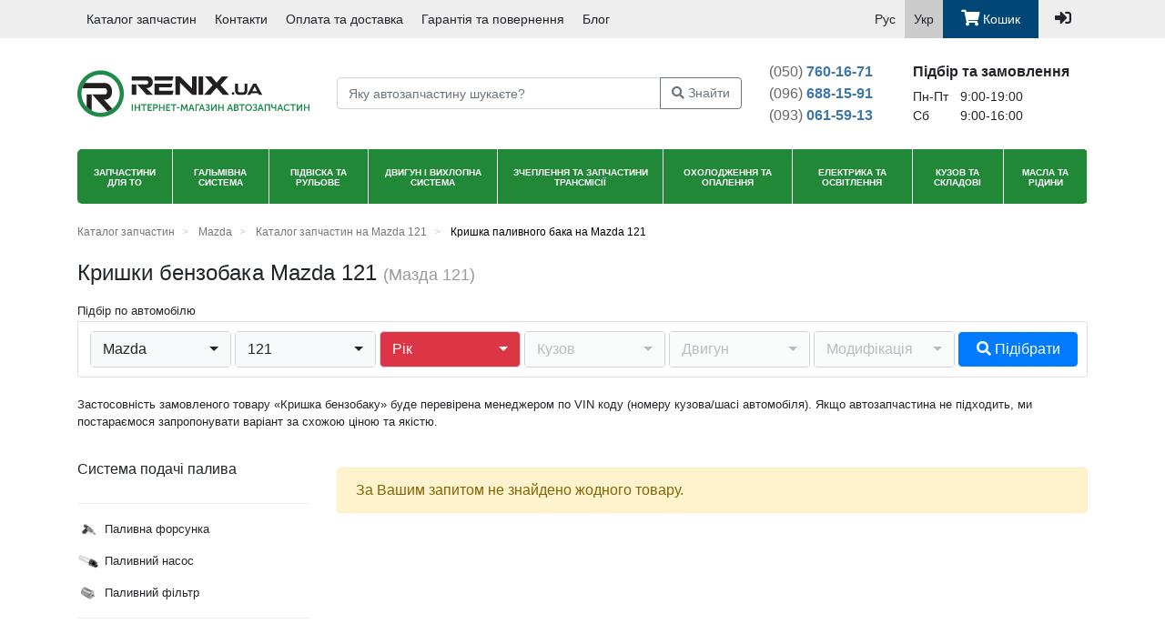

--- FILE ---
content_type: text/html;charset=UTF-8
request_url: https://renix.ua/catalog/mazda/121/kryshka-benzobaka/
body_size: 20784
content:



    <!DOCTYPE html>
    <html lang="uk" prefix="og: //ogp.me/ns#">
    <head>
        <meta charset="UTF-8">
        <title>Кришки бензобака на Mazda 121 — Купити в Renix</title>
        <link rel="preload" href="/webjars/font-awesome/5.8.1/webfonts/fa-solid-900.woff2" as="font" type="font/woff2" crossorigin>
        <link rel="preload" href="/webjars/font-awesome/5.8.1/webfonts/fa-regular-400.woff2" as="font" type="font/woff2" crossorigin>
        <meta property="og:locale" content="uk_UA" />
        <meta property="og:type" content="website" />
        <meta property="og:title" content="Кришки бензобака на Mazda 121 — Купити в Renix" />
        <meta property="og:description" content="Кришка бензобака (кришка паливного бака) на Мазда 121 ❱❱❱ Замовити за вигідною ціною на 2, 3 в інтернет-магазині Renix 🛡️ Гарантія підбору ✔️ Оригінальні деталі ✔️ Доставка по Києву та Україні" />
        <meta property="og:site_name" content="Renix" />
            <meta property="og:url" content="https://renix.ua/catalog/mazda/121/kryshka-benzobaka/" />
                <meta property="og:image" content="https://renix.ua/images/category_120/kryshka-benzobaka.jpg" />
        <meta property="og:image:alt" content="Кришка бензобака (кришка паливного бака) на Мазда 121 ❱❱❱ Замовити за вигідною ціною на 2, 3 в інтернет-магазині Renix 🛡️ Гарантія підбору ✔️ Оригінальні деталі ✔️ Доставка по Києву та Україні" />
        <meta name="description" content="Кришка бензобака (кришка паливного бака) на Мазда 121 ❱❱❱ Замовити за вигідною ціною на 2, 3 в інтернет-магазині Renix 🛡️ Гарантія підбору ✔️ Оригінальні деталі ✔️ Доставка по Києву та Україні">
        <meta http-equiv="X-UA-Compatible" content="IE=edge">
        <meta name="viewport" content="width=device-width, initial-scale=1, shrink-to-fit=no">
        <link rel="icon" type="image/png" sizes="32x32" href="/favicon-32x32.png">
        <link rel="icon" type="image/png" sizes="16x16" href="/favicon-16x16.png">
        <link rel="manifest" href="/manifest.json">
        <link rel="mask-icon" href="/images/logo/safari-pinned-tab.svg" color="#999999">
        <link rel="shortcut icon" href="/favicon.ico?v=1">
        <meta name="apple-mobile-web-app-title" content="Renix">
        <meta name="application-name" content="Renix">
        <meta name="msapplication-TileColor" content="#ffffff">
        <meta name="theme-color" content="#ffffff">
        <link rel="apple-touch-icon" sizes="32x32" href="/images/logo/32.png">
        <link rel="apple-touch-icon" sizes="48x48" href="/images/logo/48.jpg">
        <link rel="apple-touch-icon" sizes="57x57" href="/images/logo/57.jpg">
        <link rel="apple-touch-icon" sizes="72x72" href="/images/logo/72.jpg">
        <link rel="apple-touch-icon" sizes="76x76" href="/images/logo/76.jpg">
        <link rel="apple-touch-icon" sizes="96x96" href="/images/logo/96.jpg">
        <link rel="apple-touch-icon" sizes="144x144" href="/images/logo/144.jpg">
        <link rel="apple-touch-icon" sizes="168x168" href="/images/logo/168.jpg">
        <link rel="apple-touch-icon" sizes="192x192" href="/images/logo/192.jpg">
        <link rel="apple-touch-icon" sizes="512x512" href="/images/logo/512.png">
                <link rel="alternate" hreflang="x-default" href="https://renix.ua/catalog/mazda/121/kryshka-benzobaka/">
                <link rel="alternate" hreflang="uk-UA" href="https://renix.ua/catalog/mazda/121/kryshka-benzobaka/">
                <link rel="alternate" hreflang="ru-UA" href="https://renix.ua/ru/catalog/mazda/121/kryshka-benzobaka/">
        <link rel="stylesheet" href="/webjars/bootstrap/css/bootstrap.min.css">
        <link rel="stylesheet" href="/plugins/bootstrap-select/css/bootstrap-select.min.css">
        <link rel="stylesheet" href="/css/styles.css?v=21">
        <link rel="stylesheet" href="/css/styles-991.css?v=6">
        <link rel="stylesheet" href="/css/styles-570.css?v=6">
        <link rel="stylesheet" href="/css/flags.css">
            <meta name="robots" content="index, follow"/>
            <link rel="canonical" href="https://renix.ua/catalog/mazda/121/kryshka-benzobaka/">
        <style>
            #primary-menu .navbar-collapse.collapse .categories-menu-mobile {
                display: none;
            }
            #primary-menu .navbar-collapse.collapse.show .categories-menu-mobile {
                display: block;
            }
            @media (max-width: 991px) {
                .categories-menu {
                    display: none;
                }
            }
        </style>
            <script async src="https://www.googletagmanager.com/gtag/js?id=G-KTLPBX5JG5"></script>
            <script>
                window.dataLayer = window.dataLayer || [];
                function gtag(){dataLayer.push(arguments);}
                gtag('js', new Date());

                gtag('config', 'G-KTLPBX5JG5', {'currency': 'UAH', 'custom_map': {'dimension1': 'ecomm_prodid', 'dimension2':'ecomm_pagetype','dimension3': 'ecomm_totalvalue'}});
                gtag('config', 'AW-990503467');
            </script>
    </head>
    <body>
    <nav class="navbar navbar-expand-lg navbar-light" id="primary-menu">
        <div class="container">
            <div class="mobile-logo-wrapper">
                <span data-href='/' class='logo-link mobile'>
                    <img src="/images/mobile-logo.svg" alt="Інтернет автомагазин автомобільних запасних частин на іномарки Renix.">
                </span>
                <div class="nav-item mobile" id="top-phone-list-mobile">
                    <span class="nav-link" data-toggle="modal" data-target="#phoneListModal">(050) 760-16-71</span>
                </div>
            </div>
            <button class="navbar-toggler" type="button" data-toggle="collapse" data-target="#primary-menu-content"
                    aria-controls="primary-menu-content" aria-expanded="false">
                <span class="navbar-toggler-icon"></span>
            </button>
            <div class="collapse navbar-collapse" id="primary-menu-content">
                <ul class="navbar-nav mr-auto">
                    <li class="nav-item">
                        <a class="nav-link" href="/catalog/">Каталог запчастин</a>
                    </li>
                    <li class="nav-item">
                        <a class="nav-link" href="/contacts/">Контакти</a>
                    </li>
                    <li class="nav-item">
                        <a class="nav-link"
                               href="/delivery-payments/">Оплата та доставка</a>
                    </li>
                    <li class="nav-item">
                        <a class="nav-link"
                               href="/warranty-return/">Гарантія та повернення</a>
                    </li>
                    <li class="nav-item">
                            <span class="nav-link"
                                  data-href="/ru/blog/">Блог</span>
                    </li>
                </ul>
                    <ul class="navbar-nav mr-2" id="language-selector">
                            <li class="nav-item">
                                    <a class="nav-link" href="/ru/catalog/mazda/121/kryshka-benzobaka/">Рус</a>
                            </li>
                            <li class="nav-item active">
                                    <span class="nav-link active">Укр</span>
                            </li>
                    </ul>
                    <ul class="navbar-nav mr-2 desktop-menu">
                        <li class="nav-item basket" data-toggle="popover" data-placement="bottom"
                            title="Ваш кошик порожній"
                            data-content="Додавайте товари, що сподобалися в кошик">
                        <span class="nav-link"><i class="fas fa-shopping-cart"></i> Кошик <span
                                    class="count badge badge-danger"></span></span>
                        </li>
                    </ul>
                <ul class="navbar-nav mr-2">
                        <li class="nav-item login" data-toggle="popover" data-placement="bottom"
                            title="Увійти">
                            <span class="nav-link login-link"><i class="fas fa-sign-in-alt"></i></span>
                        </li>
                </ul>
            </div>
        </div>
    </nav>
    <div id="header" class="container">
        <div class="row header clearfix">
            <div class="col-xl-3 col-lg-4 logo-col">
                <a href="/" class="logo-link">
                    <img src="/images/logo-uk.svg" alt="RENIX">
                </a>
            </div>
            <div class="col-xl-5 col-lg-4 search-col">
                <form action="/search/" method="GET" class="search-article-form">
                    <div class="input-group">
                        <input class="form-control" type="search"
                               placeholder="Яку автозапчастину шукаєте?" name="query">
                        <div class="input-group-append">
                            <button class="btn btn-outline-secondary" type="submit"><i class="fas fa-search"></i><span> Знайти</span></button>
                        </div>
                    </div>
                </form>
            </div>
            <div class="col-xl-4 col-lg-4 company-col">
                <div class="company-info row">
                    <div class="col-lg-5 phones">
                        <a href="tel:+380507601671"><span class="prefix">(050)</span> 760-16-71</a>
                        <a href="tel:+380966881591"><span class="prefix">(096)</span> 688-15-91</a>
                        <a href="tel:+380930615913"><span class="prefix">(093)</span> 061-59-13</a>
                    </div>
                    <div class="col-lg-7 info">
                        <p class="description">Підбір та замовлення</p>
                        <div class="time">
                            <dl>
                                <dt>Пн-Пт</dt>
                                <dd>9:00-19:00</dd>
                                <dt>Сб</dt>
                                <dd>9:00-16:00</dd>
                            </dl>
                        </div>
                    </div>
                </div>
            </div>
        </div>
    </div>
    <div class="container">
        <nav class="categories-menu">
        <ul class="clearfix">
                <li data-path="zapchasti-dlya-to">
                                <a href="/catalog/zapchasti-dlya-to/">Запчастини для ТО</a>
        <ul class="clearfix children-2">
                <li>
        <ul class="clearfix">
                <li class="single">
                            <span><span>Расходники</span></span>
                                <a href="/catalog/mazda/121/akkumulyator/">
                                    <img src="/images/category_120/akkumulyator.jpg" alt="Фото категорії «Акумулятори»." loading="lazy" decoding="async"><span>Акумулятори</span>
                                </a>
                </li>
                <li class="single">
                                <a href="/catalog/mazda/121/kolodki-tormoznyye-barabannyye/">
                                    <img src="/images/category_120/kolodki-tormoznyye-barabannyye.jpg" alt="Фото категорії «Барабанні гальмівні колодки»." loading="lazy" decoding="async">Барабанні гальмівні колодки
                                </a>
                </li>
                <li class="single">
                                <a href="/catalog/mazda/121/tormoznyye-diski/">
                                    <img src="/images/category_120/tormoznyye-diski.jpg" alt="Фото категорії «Гальмівні диски»." loading="lazy" decoding="async">Гальмівні диски
                                </a>
                </li>
                <li class="single">
                                <a href="/catalog/mazda/121/tormoznyye-kolodki/">
                                    <img src="/images/category_120/tormoznyye-kolodki.jpg" alt="Фото категорії «Гальмівні колодки»." loading="lazy" decoding="async">Гальмівні колодки
                                </a>
                </li>
                <li class="single">
                                <span class="link" data-href="/catalog/mazda/121/shchetki-stekloochistitelya/">
                                    <img src="/images/category_120/shchetki-stekloochistitelya.jpg" alt="Фото категорії «Двірники»." loading="lazy" decoding="async">Двірники
                                </span>
                </li>
                <li class="single">
                                <a href="/catalog/mazda/121/komplekt-grm/">
                                    <img src="/images/category_120/komplekt-grm.jpg" alt="Фото категорії «Комплект ременя ГРМ»." loading="lazy" decoding="async">Комплект ременя ГРМ
                                </a>
                </li>
                <li class="single">
                                <span class="link" data-href="/catalog/mazda/121/remen-grm/">
                                    <img src="/images/category_120/remen-grm.jpg" alt="Фото категорії «Ремінь ГРМ»." loading="lazy" decoding="async">Ремінь ГРМ
                                </span>
                </li>
                <li class="single">
                                <span class="link" data-href="/catalog/mazda/121/remen-generatora/">
                                    <img src="/images/category_120/remen-generatora.jpg" alt="Фото категорії «Ремінь генератора»." loading="lazy" decoding="async">Ремінь генератора
                                </span>
                </li>
                <li class="single">
                                <span class="link" data-href="/catalog/mazda/121/svechi-zazhiganiya/">
                                    <img src="/images/category_120/svechi-zazhiganiya.jpg" alt="Фото категорії «Свічки запалювання»." loading="lazy" decoding="async">Свічки запалювання
                                </span>
                </li>
                <li class="single">
                                <a href="/catalog/mazda/121/svecha-nakalivaniya/">
                                    <img src="/images/category_120/svecha-nakalivaniya.jpg" alt="Фото категорії «Свічки розжарювання»." loading="lazy" decoding="async">Свічки розжарювання
                                </a>
                </li>
        </ul>
                </li>
                <li>
        <ul class="clearfix">
                <li class="single">
                            <span><span>Фільтри</span></span>
                                <span class="link" data-href="/catalog/mazda/121/maslyanyy-filtr/">
                                    <img src="/images/category_120/maslyanyy-filtr.jpg" alt="Фото категорії «Масляні фільтри»." loading="lazy" decoding="async"><span>Масляні фільтри</span>
                                </span>
                </li>
                <li class="single">
                                <span class="link" data-href="/catalog/mazda/121/toplivnyy-filtr/">
                                    <img src="/images/category_120/toplivnyy-filtr.jpg" alt="Фото категорії «Паливний фільтр»." loading="lazy" decoding="async">Паливний фільтр
                                </span>
                </li>
                <li class="single">
                                <span class="link" data-href="/catalog/mazda/121/vozdushnyy-filtr/">
                                    <img src="/images/category_120/vozdushnyy-filtr.jpg" alt="Фото категорії «Повітряний фільтр»." loading="lazy" decoding="async">Повітряний фільтр
                                </span>
                </li>
                <li class="single">
                                <span class="link" data-href="/catalog/mazda/121/salonnyy-filtr/">
                                    <img src="/images/category_120/salonnyy-filtr.jpg" alt="Фото категорії «Салонний фільтр»." loading="lazy" decoding="async">Салонний фільтр
                                </span>
                </li>
        </ul>
                </li>
                <li class="catalog-filter">
                    <span>
Запчастини на                            Mazda 121
                            <a href="/catalog/kryshka-benzobaka/" class="select-new-car"><i class="fas fa-times-circle"></i></a>
                    </span>
                </li>
        </ul>
                </li>
                <li data-path="tormoznaya-sistema">
                                <span>Гальмівна система</span>
        <ul class="clearfix children-3">
                <li>
        <ul class="clearfix">
                <li class="single">
                            <span><span>Гальмівні елементи</span></span>
                                <a href="/catalog/mazda/121/kolodki-tormoznyye-barabannyye/">
                                    <img src="/images/category_120/kolodki-tormoznyye-barabannyye.jpg" alt="Фото категорії «Барабанні гальмівні колодки»." loading="lazy" decoding="async"><span>Барабанні гальмівні колодки</span>
                                </a>
                </li>
                <li class="single">
                                <a href="/catalog/mazda/121/tormoznoy-baraban/">
                                    <img src="/images/category_120/tormoznoy-baraban.jpg" alt="Фото категорії «Гальмівні барабани»." loading="lazy" decoding="async">Гальмівні барабани
                                </a>
                </li>
                <li class="single">
                                <a href="/catalog/mazda/121/tormoznyye-diski/">
                                    <img src="/images/category_120/tormoznyye-diski.jpg" alt="Фото категорії «Гальмівні диски»." loading="lazy" decoding="async">Гальмівні диски
                                </a>
                </li>
                <li class="single">
                                <a href="/catalog/mazda/121/tormoznyye-kolodki/">
                                    <img src="/images/category_120/tormoznyye-kolodki.jpg" alt="Фото категорії «Гальмівні колодки»." loading="lazy" decoding="async">Гальмівні колодки
                                </a>
                </li>
                <li class="single">
                                <span class="link" data-href="/catalog/mazda/121/komplekt-napravlyayushchikh-supporta/">
                                    <img src="/images/category_120/komplekt-napravlyayushchikh-supporta.jpg" alt="Фото категорії «Направляючі супорта»." loading="lazy" decoding="async">Направляючі супорта
                                </span>
                </li>
                <li class="single">
                                <span class="link" data-href="/catalog/mazda/121/tormoznoy-porshen/">
                                    <img src="/images/category_120/tormoznoy-porshen.jpg" alt="Фото категорії «Поршень супорта»." loading="lazy" decoding="async">Поршень супорта
                                </span>
                </li>
                <li class="single">
                                <span class="link" data-href="/catalog/mazda/121/remkomplekt-barabannykh-tormozov/">
                                    <img src="/images/category_120/remkomplekt-barabannykh-tormozov.jpg" alt="Фото категорії «Ремкомплект барабанних гальм»." loading="lazy" decoding="async">Ремкомплект барабанних гальм
                                </span>
                </li>
                <li class="single">
                                <span class="link" data-href="/catalog/mazda/121/skoba-tormoznykh-kolodok/">
                                    <img src="/images/category_120/skoba-tormoznykh-kolodok.jpg" alt="Фото категорії «Скоба гальмівних колодок»." loading="lazy" decoding="async">Скоба гальмівних колодок
                                </span>
                </li>
                <li class="single">
                                <span class="link" data-href="/catalog/mazda/121/tros-ruchnogo-tormoza/">
                                    <img src="/images/category_120/tros-ruchnogo-tormoza.jpg" alt="Фото категорії «Трос ручника»." loading="lazy" decoding="async">Трос ручника
                                </span>
                </li>
        </ul>
                </li>
                <li>
        <ul class="clearfix">
                <li class="single">
                            <span><span>Гідравліка гальмівної системи</span></span>
                                <span class="link" data-href="/catalog/mazda/121/tormoznoy-shlang/">
                                    <img src="/images/category_120/tormoznoy-shlang.jpg" alt="Фото категорії «Гальмівні шланги»." loading="lazy" decoding="async"><span>Гальмівні шланги</span>
                                </span>
                </li>
                <li class="single">
                                <span class="link" data-href="/catalog/mazda/121/rabochiy-tormoznoy-tsilindr/">
                                    <img src="/images/category_120/rabochiy-tormoznoy-tsilindr.jpg" alt="Фото категорії «Задні гальмівні циліндри»." loading="lazy" decoding="async">Задні гальмівні циліндри
                                </span>
                </li>
                <li class="single">
                                <span class="link" data-href="/catalog/mazda/121/remkomplekt-tormoznogo-tsilindra/">
                                    <img src="/images/category_120/remkomplekt-tormoznogo-tsilindra.jpg" alt="Фото категорії «Ремкомплект гальмівного циліндра»." loading="lazy" decoding="async">Ремкомплект гальмівного циліндра
                                </span>
                </li>
                <li class="single">
                                <span class="link" data-href="/catalog/mazda/121/remkomplekt-glavnogo-tormoznogo-tsilindra/">
                                    <img src="/images/category_120/remkomplekt-glavnogo-tormoznogo-tsilindra.jpg" alt="Фото категорії «Ремкомплект головного гальмівного циліндра»." loading="lazy" decoding="async">Ремкомплект головного гальмівного циліндра
                                </span>
                </li>
                <li class="single">
                                <span class="link" data-href="/catalog/mazda/121/remkomplekt-tormoznogo-supporta/">
                                    <img src="/images/category_120/remkomplekt-tormoznogo-supporta.jpg" alt="Фото категорії «Ремкомплект тормозного суппорта»." loading="lazy" decoding="async">Ремкомплект тормозного суппорта
                                </span>
                </li>
        </ul>
                </li>
                <li>
        <ul class="clearfix">
                <li class="single">
                            <span><span>Електрика гальмівної системи</span></span>
                                <a href="/catalog/mazda/121/datchik-abs/">
                                    <img src="/images/category_120/datchik-abs.jpg" alt="Фото категорії «Датчик АБС»." loading="lazy" decoding="async"><span>Датчик АБС</span>
                                </a>
                </li>
        </ul>
                </li>
                <li class="catalog-filter">
                    <span>
Запчастини на                            Mazda 121
                            <a href="/catalog/kryshka-benzobaka/" class="select-new-car"><i class="fas fa-times-circle"></i></a>
                    </span>
                </li>
        </ul>
                </li>
                <li data-path="podveska-i-rulevoye">
                                <span>Підвіска та рульове</span>
        <ul class="clearfix children-2">
                <li>
        <ul class="clearfix">
                <li class="single">
                            <span><span>Деталі підвіски</span></span>
                                <a href="/catalog/mazda/121/amortizatory/">
                                    <img src="/images/category_120/amortizatory.jpg" alt="Фото категорії «Амортизатори»." loading="lazy" decoding="async"><span>Амортизатори</span>
                                </a>
                </li>
                <li class="single">
                                <a href="/catalog/mazda/121/rychag-podveski/">
                                    <img src="/images/category_120/rychag-podveski.jpg" alt="Фото категорії «Важелі підвіски»." loading="lazy" decoding="async">Важелі підвіски
                                </a>
                </li>
                <li class="single">
                                <span class="link" data-href="/catalog/mazda/121/vtulki-stabilizatora/">
                                    <img src="/images/category_120/vtulki-stabilizatora.jpg" alt="Фото категорії «Втулки стабілізатора»." loading="lazy" decoding="async">Втулки стабілізатора
                                </span>
                </li>
                <li class="single">
                                <span class="link" data-href="/catalog/mazda/121/gayka-kolesnaya/">
                                    <img src="/images/category_120/gayka-kolesnaya.jpg" alt="Фото категорії «Колісні гайки»." loading="lazy" decoding="async">Колісні гайки
                                </span>
                </li>
                <li class="single">
                                <span class="link" data-href="/catalog/mazda/121/komplekt-pylnika-i-otboynika/">
                                    <img src="/images/category_120/komplekt-pylnika-i-otboynika.jpg" alt="Фото категорії «Комплект пильовика і відбійника»." loading="lazy" decoding="async">Комплект пильовика і відбійника
                                </span>
                </li>
                <li class="single">
                                <a href="/catalog/mazda/121/sharovaya-opora/">
                                    <img src="/images/category_120/sharovaya-opora.jpg" alt="Фото категорії «Кульові опори»." loading="lazy" decoding="async">Кульові опори
                                </a>
                </li>
                <li class="single">
                                <a href="/catalog/mazda/121/stupitsa/">
                                    <img src="/images/category_120/stupitsa.jpg" alt="Фото категорії «Маточина»." loading="lazy" decoding="async">Маточина
                                </a>
                </li>
                <li class="single">
                                <a href="/catalog/mazda/121/opora-amortizatora/">
                                    <img src="/images/category_120/opora-amortizatora.jpg" alt="Фото категорії «Опори амортизатора»." loading="lazy" decoding="async">Опори амортизатора
                                </a>
                </li>
                <li class="single">
                                <a href="/catalog/mazda/121/opornyy-podshipnik/">
                                    <img src="/images/category_120/opornyy-podshipnik.jpg" alt="Фото категорії «Опорні підшипники»." loading="lazy" decoding="async">Опорні підшипники
                                </a>
                </li>
                <li class="single">
                                <span class="link" data-href="/catalog/mazda/121/pylnik-amortizatora/">
                                    <img src="/images/category_120/pylnik-amortizatora.jpg" alt="Фото категорії «Пильник амортизатора»." loading="lazy" decoding="async">Пильник амортизатора
                                </span>
                </li>
                <li class="single">
                                <a href="/catalog/mazda/121/pruzhiny-podveski/">
                                    <img src="/images/category_120/pruzhiny-podveski.jpg" alt="Фото категорії «Пружини підвіски»." loading="lazy" decoding="async">Пружини підвіски
                                </a>
                </li>
                <li class="single">
                                <span class="link" data-href="/catalog/mazda/121/saylentblok-rychaga/">
                                    <img src="/images/category_120/saylentblok-rychaga.jpg" alt="Фото категорії «Сайлентблок важеля»." loading="lazy" decoding="async">Сайлентблок важеля
                                </span>
                </li>
                <li class="single">
                                <a href="/catalog/mazda/121/saylentbloki-zadney-balki/">
                                    <img src="/images/category_120/saylentbloki-zadney-balki.jpg" alt="Фото категорії «Сайлентблоки задньої балки»." loading="lazy" decoding="async">Сайлентблоки задньої балки
                                </a>
                </li>
                <li class="single">
                                <a href="/catalog/mazda/121/podshipnik-stupitsy/">
                                    <img src="/images/category_120/podshipnik-stupitsy.jpg" alt="Фото категорії «Ступичні підшипники»." loading="lazy" decoding="async">Ступичні підшипники
                                </a>
                </li>
                <li class="single">
                                <a href="/catalog/mazda/121/stoyki-stabilizatora/">
                                    <img src="/images/category_120/stoyki-stabilizatora.jpg" alt="Фото категорії «Стійки стабілізатора»." loading="lazy" decoding="async">Стійки стабілізатора
                                </a>
                </li>
        </ul>
                </li>
                <li>
        <ul class="clearfix">
                <li class="single">
                            <span><span>Рульове управління</span></span>
                                <span class="link" data-href="/catalog/mazda/121/pylnik-rulevoy-reyki/">
                                    <img src="/images/category_120/pylnik-rulevoy-reyki.jpg" alt="Фото категорії «Пильник рульової рейки»." loading="lazy" decoding="async"><span>Пильник рульової рейки</span>
                                </span>
                </li>
                <li class="single">
                                <a href="/catalog/mazda/121/rulevoy-nakonechnik/">
                                    <img src="/images/category_120/rulevoy-nakonechnik.jpg" alt="Фото категорії «Рульові наконечники»." loading="lazy" decoding="async">Рульові наконечники
                                </a>
                </li>
                <li class="single">
                                <a href="/catalog/mazda/121/rulevaya-tyaga/">
                                    <img src="/images/category_120/rulevaya-tyaga.jpg" alt="Фото категорії «Тяга рульова»." loading="lazy" decoding="async">Тяга рульова
                                </a>
                </li>
        </ul>
                </li>
                <li class="catalog-filter">
                    <span>
Запчастини на                            Mazda 121
                            <a href="/catalog/kryshka-benzobaka/" class="select-new-car"><i class="fas fa-times-circle"></i></a>
                    </span>
                </li>
        </ul>
                </li>
                <li data-path="dvigatel">
                                <span>Двигун і вихлопна система</span>
        <ul class="clearfix children-3">
                <li>
        <ul class="clearfix">
                <li class="single">
                            <span><span>Деталі двигуна</span></span>
                                <a href="/catalog/mazda/121/bolt-gbts/">
                                    <img src="/images/category_120/bolt-gbts.jpg" alt="Фото категорії «Болт ГБЦ»." loading="lazy" decoding="async"><span>Болт ГБЦ</span>
                                </a>
                </li>
                <li class="single">
                                <a href="/catalog/mazda/121/vkladyshi-korennyye/">
                                    <img src="/images/category_120/vkladyshi-korennyye.jpg" alt="Фото категорії «Вкладиші корінні»." loading="lazy" decoding="async">Вкладиші корінні
                                </a>
                </li>
                <li class="single">
                                <a href="/catalog/mazda/121/vkladyshi-shatunnyye/">
                                    <img src="/images/category_120/vkladyshi-shatunnyye.jpg" alt="Фото категорії «Вкладиші шатунові»." loading="lazy" decoding="async">Вкладиші шатунові
                                </a>
                </li>
                <li class="single">
                                <a href="/catalog/mazda/121/gidrokompensatory/">
                                    <img src="/images/category_120/gidrokompensatory.jpg" alt="Фото категорії «Гідрокомпенсатори»." loading="lazy" decoding="async">Гідрокомпенсатори
                                </a>
                </li>
                <li class="single">
                                <span class="link" data-href="/catalog/mazda/121/klapan-vpusknoy/">
                                    <img src="/images/category_120/klapan-vpusknoy.jpg" alt="Фото категорії «Клапан впускний»." loading="lazy" decoding="async">Клапан впускний
                                </span>
                </li>
                <li class="single">
                                <span class="link" data-href="/catalog/mazda/121/maslosyemnyye-kolpachki/">
                                    <img src="/images/category_120/maslosyemnyye-kolpachki.jpg" alt="Фото категорії «Маслозйомні ковпачки»." loading="lazy" decoding="async">Маслозйомні ковпачки
                                </span>
                </li>
                <li class="single">
                                <span class="link" data-href="/catalog/mazda/121/maslyanyy-filtr/">
                                    <img src="/images/category_120/maslyanyy-filtr.jpg" alt="Фото категорії «Масляні фільтри»." loading="lazy" decoding="async">Масляні фільтри
                                </span>
                </li>
                <li class="single">
                                <a href="/catalog/mazda/121/napravlyayushchiye-klapanov/">
                                    <img src="/images/category_120/napravlyayushchiye-klapanov.jpg" alt="Фото категорії «Направляючі клапанів»." loading="lazy" decoding="async">Направляючі клапанів
                                </a>
                </li>
                <li class="single">
                                <span class="link" data-href="/catalog/mazda/121/vozdushnyy-filtr/">
                                    <img src="/images/category_120/vozdushnyy-filtr.jpg" alt="Фото категорії «Повітряний фільтр»." loading="lazy" decoding="async">Повітряний фільтр
                                </span>
                </li>
                <li class="single">
                                <span class="link" data-href="/catalog/mazda/121/podushka-dvigatelya/">
                                    <img src="/images/category_120/podushka-dvigatelya.jpg" alt="Фото категорії «Подушки двигуна»." loading="lazy" decoding="async">Подушки двигуна
                                </span>
                </li>
                <li class="single">
                                <a href="/catalog/mazda/121/porshnevyye-koltsa/">
                                    <img src="/images/category_120/porshnevyye-koltsa.jpg" alt="Фото категорії «Поршневі кільця»." loading="lazy" decoding="async">Поршневі кільця
                                </a>
                </li>
                <li class="single">
                                <span class="link" data-href="/catalog/mazda/121/probka-poddona/">
                                    <img src="/images/category_120/probka-poddona.jpg" alt="Фото категорії «Пробка піддона»." loading="lazy" decoding="async">Пробка піддона
                                </span>
                </li>
                <li class="single">
                                <span class="link" data-href="/catalog/mazda/121/polukoltsa-kolenchatogo-vala/">
                                    <img src="/images/category_120/polukoltsa-kolenchatogo-vala.jpg" alt="Фото категорії «Півкільця колінчастого вала»." loading="lazy" decoding="async">Півкільця колінчастого вала
                                </span>
                </li>
                <li class="single">
                                <a href="/catalog/mazda/121/poddon-dvigatelya/">
                                    <img src="/images/category_120/poddon-dvigatelya.jpg" alt="Фото категорії «Піддон двигуна»." loading="lazy" decoding="async">Піддон двигуна
                                </a>
                </li>
                <li class="single">
                                <span class="link" data-href="/catalog/mazda/121/salnik-kolenvala/">
                                    <img src="/images/category_120/salnik-kolenvala.jpg" alt="Фото категорії «Сальник колінвала»." loading="lazy" decoding="async">Сальник колінвала
                                </span>
                </li>
                <li class="single">
                                <span class="link" data-href="/catalog/mazda/121/salnik-raspredvala/">
                                    <img src="/images/category_120/salnik-raspredvala.jpg" alt="Фото категорії «Сальник распредвала»." loading="lazy" decoding="async">Сальник распредвала
                                </span>
                </li>
                <li class="single">
                                <span class="link" data-href="/catalog/mazda/121/sukhar-klapana/">
                                    <img src="/images/category_120/sukhar-klapana.jpg" alt="Фото категорії «Сухар клапана»." loading="lazy" decoding="async">Сухар клапана
                                </span>
                </li>
                <li class="single">
                                <span class="link" data-href="/catalog/mazda/121/shesternya-kolenvala/">
                                    <img src="/images/category_120/shesternya-kolenvala.jpg" alt="Фото категорії «Шестерня колінвала»." loading="lazy" decoding="async">Шестерня колінвала
                                </span>
                </li>
                <li class="single">
                                <span class="link" data-href="/catalog/mazda/121/shesternya-raspredvala/">
                                    <img src="/images/category_120/shesternya-raspredvala.jpg" alt="Фото категорії «Шестерня распредвала»." loading="lazy" decoding="async">Шестерня распредвала
                                </span>
                </li>
        </ul>
                </li>
                <li>
        <ul class="clearfix">
                <li class="single">
                            <span><span>Електрообладнання двигуна</span></span>
                                <span class="link" data-href="/catalog/mazda/121/datchik-drosselnoy-zaslonki/">
                                    <img src="/images/category_120/datchik-drosselnoy-zaslonki.jpg" alt="Фото категорії «Датчик дросельної заслінки»." loading="lazy" decoding="async"><span>Датчик дросельної заслінки</span>
                                </span>
                </li>
                <li class="single">
                                <a href="/catalog/mazda/121/datchik-polozheniya-kolenvala/">
                                    <img src="/images/category_120/datchik-polozheniya-kolenvala.jpg" alt="Фото категорії «Датчик положення колінвалу»." loading="lazy" decoding="async">Датчик положення колінвалу
                                </a>
                </li>
                <li class="single">
                                <a href="/catalog/mazda/121/datchik-raspredvala/">
                                    <img src="/images/category_120/datchik-raspredvala.jpg" alt="Фото категорії «Датчик розподільного валу»." loading="lazy" decoding="async">Датчик розподільного валу
                                </a>
                </li>
                <li class="single">
                                <span class="link" data-href="/catalog/mazda/121/datchik-temperatury-vpuskayemogo-vozdukha/">
                                    <img src="/images/category_120/datchik-temperatury-vpuskayemogo-vozdukha.jpg" alt="Фото категорії «Датчик температури всмоктуваного повітря»." loading="lazy" decoding="async">Датчик температури всмоктуваного повітря
                                </span>
                </li>
                <li class="single">
                                <span class="link" data-href="/catalog/mazda/121/datchik-davleniya-masla/">
                                    <img src="/images/category_120/datchik-davleniya-masla.jpg" alt="Фото категорії «Датчик тиску масла»." loading="lazy" decoding="async">Датчик тиску масла
                                </span>
                </li>
                <li class="single">
                                <a href="/catalog/mazda/121/lyambda-zond/">
                                    <img src="/images/category_120/lyambda-zond.jpg" alt="Фото категорії «Лямбда-зонд»." loading="lazy" decoding="async">Лямбда-зонд
                                </a>
                </li>
        </ul>
                </li>
                <li>
        <ul class="clearfix">
                <li class="single">
                            <span><span>Прокладки двигуна</span></span>
                                <span class="link" data-href="/catalog/mazda/121/komplekt-prokladok-gbts/">
                                    <img src="/images/category_120/komplekt-prokladok-gbts.jpg" alt="Фото категорії «Комплект прокладок ГБЦ»." loading="lazy" decoding="async"><span>Комплект прокладок ГБЦ</span>
                                </span>
                </li>
                <li class="single">
                                <span class="link" data-href="/catalog/mazda/121/prokladka-klapannoy-kryshki/">
                                    <img src="/images/category_120/prokladka-klapannoy-kryshki.jpg" alt="Фото категорії «Прокладка клапанної кришки»." loading="lazy" decoding="async">Прокладка клапанної кришки
                                </span>
                </li>
                <li class="single">
                                <span class="link" data-href="/catalog/mazda/121/prokladka-poddona-dvigatelya/">
                                    <img src="/images/category_120/prokladka-poddona-dvigatelya.jpg" alt="Фото категорії «Прокладка піддону двигуна»." loading="lazy" decoding="async">Прокладка піддону двигуна
                                </span>
                </li>
                <li class="single">
                                <a href="/catalog/mazda/121/prokladka-gbts/">
                                    <img src="/images/category_120/prokladka-gbts.jpg" alt="Фото категорії «Прокладки ГБЦ»." loading="lazy" decoding="async">Прокладки ГБЦ
                                </a>
                </li>
                <li class="single">
                                <span class="link" data-href="/catalog/mazda/121/komplekt-prokladok-bloka-tsilindrov/">
                                    <img src="/images/category_120/komplekt-prokladok-bloka-tsilindrov.jpg" alt="Фото категорії «Прокладки блоку циліндрів»." loading="lazy" decoding="async">Прокладки блоку циліндрів
                                </span>
                </li>
                <li class="single">
                                <span class="link" data-href="/catalog/mazda/121/prokladka-vypusknogo-kollektora/">
                                    <img src="/images/category_120/prokladka-vypusknogo-kollektora.jpg" alt="Фото категорії «Прокладки випускного колектора»." loading="lazy" decoding="async">Прокладки випускного колектора
                                </span>
                </li>
                <li class="single">
                                <span class="link" data-href="/catalog/mazda/121/prokladka-vpusknogo-kollektora/">
                                    <img src="/images/category_120/prokladka-vpusknogo-kollektora.jpg" alt="Фото категорії «Прокладки впускного колектора»." loading="lazy" decoding="async">Прокладки впускного колектора
                                </span>
                </li>
        </ul>
                </li>
                <li>
        <ul class="clearfix">
                <li class="single">
                            <span><span>Ремені, ланцюги та натяжителі</span></span>
                                <span class="link" data-href="/catalog/mazda/121/klinovoy-remen/">
                                    <img src="/images/category_120/klinovoy-remen.jpg" alt="Фото категорії «Клиновий ремінь»." loading="lazy" decoding="async"><span>Клиновий ремінь</span>
                                </span>
                </li>
                <li class="single">
                                <a href="/catalog/mazda/121/komplekt-grm/">
                                    <img src="/images/category_120/komplekt-grm.jpg" alt="Фото категорії «Комплект ременя ГРМ»." loading="lazy" decoding="async">Комплект ременя ГРМ
                                </a>
                </li>
                <li class="single">
                                <a href="/catalog/mazda/121/natyazhitel-remnya-generatora/">
                                    <img src="/images/category_120/natyazhitel-remnya-generatora.jpg" alt="Фото категорії «Натягувач ременя генератора»." loading="lazy" decoding="async">Натягувач ременя генератора
                                </a>
                </li>
                <li class="single">
                                <span class="link" data-href="/catalog/mazda/121/natyazhnoy-rolik-grm/">
                                    <img src="/images/category_120/natyazhnoy-rolik-grm.jpg" alt="Фото категорії «Натяжний ролик ГРМ»." loading="lazy" decoding="async">Натяжний ролик ГРМ
                                </span>
                </li>
                <li class="single">
                                <span class="link" data-href="/catalog/mazda/121/obvodnoy-rolik-grm/">
                                    <img src="/images/category_120/obvodnoy-rolik-grm.jpg" alt="Фото категорії «Обвідний ролик ГРМ»." loading="lazy" decoding="async">Обвідний ролик ГРМ
                                </span>
                </li>
                <li class="single">
                                <span class="link" data-href="/catalog/mazda/121/remen-grm/">
                                    <img src="/images/category_120/remen-grm.jpg" alt="Фото категорії «Ремінь ГРМ»." loading="lazy" decoding="async">Ремінь ГРМ
                                </span>
                </li>
                <li class="single">
                                <span class="link" data-href="/catalog/mazda/121/remen-generatora/">
                                    <img src="/images/category_120/remen-generatora.jpg" alt="Фото категорії «Ремінь генератора»." loading="lazy" decoding="async">Ремінь генератора
                                </span>
                </li>
                <li class="single">
                                <span class="link" data-href="/catalog/mazda/121/rolik-remnya-generatora/">
                                    <img src="/images/category_120/rolik-remnya-generatora.jpg" alt="Фото категорії «Ролики ременя генератора»." loading="lazy" decoding="async">Ролики ременя генератора
                                </span>
                </li>
                <li class="single">
                                <a href="/catalog/mazda/121/shkiv-kolenvala/">
                                    <img src="/images/category_120/shkiv-kolenvala.jpg" alt="Фото категорії «Шків колінвалу»." loading="lazy" decoding="async">Шків колінвалу
                                </a>
                </li>
        </ul>
                </li>
                <li>
        <ul class="clearfix">
                <li class="single">
                            <span><span>Система випуску</span></span>
                                <span class="link" data-href="/catalog/mazda/121/glushitel/">
                                    <img src="/images/category_120/glushitel.jpg" alt="Фото категорії «Глушник»." loading="lazy" decoding="async"><span>Глушник</span>
                                </span>
                </li>
                <li class="single">
                                <span class="link" data-href="/catalog/mazda/121/krepleniye-glushitelya/">
                                    <img src="/images/category_120/krepleniye-glushitelya.jpg" alt="Фото категорії «Кріплення глушника»." loading="lazy" decoding="async">Кріплення глушника
                                </span>
                </li>
                <li class="single">
                                <span class="link" data-href="/catalog/mazda/121/prokladka-priyemnoy-truby/">
                                    <img src="/images/category_120/prokladka-priyemnoy-truby.jpg" alt="Фото категорії «Прокладка приймальної труби»." loading="lazy" decoding="async">Прокладка приймальної труби
                                </span>
                </li>
                <li class="single">
                                <span class="link" data-href="/catalog/mazda/121/khomut-glushitelya/">
                                    <img src="/images/category_120/khomut-glushitelya.jpg" alt="Фото категорії «Хомут глушника»." loading="lazy" decoding="async">Хомут глушника
                                </span>
                </li>
        </ul>
                </li>
                <li>
        <ul class="clearfix">
                <li class="single">
                            <span><span>Система подачі палива</span></span>
                                <a href="/catalog/mazda/121/toplivnaya-forsunka/">
                                    <img src="/images/category_120/toplivnaya-forsunka.jpg" alt="Фото категорії «Інжектор»." loading="lazy" decoding="async"><span>Інжектор</span>
                                </a>
                </li>
                <li class="single">
                                <a href="/catalog/mazda/121/toplivnyy-nasos/">
                                    <img src="/images/category_120/toplivnyy-nasos.jpg" alt="Фото категорії «Паливний насос»." loading="lazy" decoding="async">Паливний насос
                                </a>
                </li>
                <li class="single">
                                <span class="link" data-href="/catalog/mazda/121/toplivnyy-filtr/">
                                    <img src="/images/category_120/toplivnyy-filtr.jpg" alt="Фото категорії «Паливний фільтр»." loading="lazy" decoding="async">Паливний фільтр
                                </span>
                </li>
        </ul>
                </li>
                <li class="catalog-filter">
                    <span>
Запчастини на                            Mazda 121
                            <a href="/catalog/kryshka-benzobaka/" class="select-new-car"><i class="fas fa-times-circle"></i></a>
                    </span>
                </li>
        </ul>
                </li>
                <li data-path="stsepleniye-i-zapchasti-transmissii">
                                <span>Зчеплення та запчастини трансмісії</span>
        <ul class="clearfix children-2">
                <li>
        <ul class="clearfix">
                <li class="single">
                            <span><span>Привід колеса</span></span>
                                <span class="link" data-href="/catalog/mazda/121/pylnik-shrusa/">
                                    <img src="/images/category_120/pylnik-shrusa.jpg" alt="Фото категорії «Пильник ШРУСа»." loading="lazy" decoding="async"><span>Пильник ШРУСа</span>
                                </span>
                </li>
                <li class="single">
                                <a href="/catalog/mazda/121/podushka-korobki/">
                                    <img src="/images/category_120/podushka-korobki.jpg" alt="Фото категорії «Подушки КПП»." loading="lazy" decoding="async">Подушки КПП
                                </a>
                </li>
                <li class="single">
                                <span class="link" data-href="/catalog/mazda/121/podvesnoy-podshipnik-kardannogo-vala/">
                                    <img src="/images/category_120/podvesnoy-podshipnik-kardannogo-vala.jpg" alt="Фото категорії «Підвісний підшипник карданного валу»." loading="lazy" decoding="async">Підвісний підшипник карданного валу
                                </span>
                </li>
                <li class="single">
                                <span class="link" data-href="/catalog/mazda/121/salnik-poluosi/">
                                    <img src="/images/category_120/salnik-poluosi.jpg" alt="Фото категорії «Сальник півосі»." loading="lazy" decoding="async">Сальник півосі
                                </span>
                </li>
                <li class="single">
                                <span class="link" data-href="/catalog/mazda/121/tripoid/">
                                    <img src="/images/category_120/tripoid.jpg" alt="Фото категорії «Тріпоід»." loading="lazy" decoding="async">Тріпоід
                                </span>
                </li>
                <li class="single">
                                <a href="/catalog/mazda/121/shrus/">
                                    <img src="/images/category_120/shrus.jpg" alt="Фото категорії «ШРУС»." loading="lazy" decoding="async">ШРУС
                                </a>
                </li>
        </ul>
                </li>
                <li>
        <ul class="clearfix">
                <li class="single">
                            <span><span>Система зчеплення</span></span>
                                <span class="link" data-href="/catalog/mazda/121/vyzhimnoy-podshipnik/">
                                    <img src="/images/category_120/vyzhimnoy-podshipnik.jpg" alt="Фото категорії «Вижимний підшипник»." loading="lazy" decoding="async"><span>Вижимний підшипник</span>
                                </span>
                </li>
                <li class="single">
                                <span class="link" data-href="/catalog/mazda/121/glavnyy-tsilindr-stsepleniya/">
                                    <img src="/images/category_120/glavnyy-tsilindr-stsepleniya.jpg" alt="Фото категорії «Головний циліндр зчеплення»." loading="lazy" decoding="async">Головний циліндр зчеплення
                                </span>
                </li>
                <li class="single">
                                <span class="link" data-href="/catalog/mazda/121/disk-stsepleniya/">
                                    <img src="/images/category_120/disk-stsepleniya.jpg" alt="Фото категорії «Диск зчеплення»." loading="lazy" decoding="async">Диск зчеплення
                                </span>
                </li>
                <li class="single">
                                <a href="/catalog/mazda/121/komplekt-stsepleniya/">
                                    <img src="/images/category_120/komplekt-stsepleniya.jpg" alt="Фото категорії «Комплект зчеплення»." loading="lazy" decoding="async">Комплект зчеплення
                                </a>
                </li>
                <li class="single">
                                <span class="link" data-href="/catalog/mazda/121/korzina-stsepleniya/">
                                    <img src="/images/category_120/korzina-stsepleniya.jpg" alt="Фото категорії «Корзина зчеплення»." loading="lazy" decoding="async">Корзина зчеплення
                                </span>
                </li>
        </ul>
                </li>
                <li class="catalog-filter">
                    <span>
Запчастини на                            Mazda 121
                            <a href="/catalog/kryshka-benzobaka/" class="select-new-car"><i class="fas fa-times-circle"></i></a>
                    </span>
                </li>
        </ul>
                </li>
                <li data-path="okhlazhdeniye-i-otopleniye">
                                <span>Охолодження та опалення</span>
        <ul class="clearfix children-3">
                <li>
        <ul class="clearfix">
                <li class="single">
                            <span><span>Система кондиціювання</span></span>
                                <span class="link" data-href="/catalog/mazda/121/osushitel-konditsionera/">
                                    <img src="/images/category_120/osushitel-konditsionera.jpg" alt="Фото категорії «Осушувач кондиціонера»." loading="lazy" decoding="async"><span>Осушувач кондиціонера</span>
                                </span>
                </li>
                <li class="single">
                                <span class="link" data-href="/catalog/mazda/121/salonnyy-filtr/">
                                    <img src="/images/category_120/salonnyy-filtr.jpg" alt="Фото категорії «Салонний фільтр»." loading="lazy" decoding="async">Салонний фільтр
                                </span>
                </li>
        </ul>
                </li>
                <li>
        <ul class="clearfix">
                <li class="single">
                            <span><span>Система опалення</span></span>
                                <a href="/catalog/mazda/121/radiator-pechki/">
                                    <img src="/images/category_120/radiator-pechki.jpg" alt="Фото категорії «Радіатор печі»." loading="lazy" decoding="async"><span>Радіатор печі</span>
                                </a>
                </li>
        </ul>
                </li>
                <li>
        <ul class="clearfix">
                <li class="single">
                            <span><span>Система охолодження</span></span>
                                <span class="link" data-href="/catalog/mazda/121/datchik-vklyucheniya-ventilyatora/">
                                    <img src="/images/category_120/datchik-vklyucheniya-ventilyatora.jpg" alt="Фото категорії «Датчик включення вентилятора»." loading="lazy" decoding="async"><span>Датчик включення вентилятора</span>
                                </span>
                </li>
                <li class="single">
                                <span class="link" data-href="/catalog/mazda/121/datchik-temperatury-okhlazhdayushchey-zhidkosti/">
                                    <img src="/images/category_120/datchik-temperatury-okhlazhdayushchey-zhidkosti.jpg" alt="Фото категорії «Датчик температури охолоджуючої рідини»." loading="lazy" decoding="async">Датчик температури охолоджуючої рідини
                                </span>
                </li>
                <li class="single">
                                <span class="link" data-href="/catalog/mazda/121/kryshka-radiatora/">
                                    <img src="/images/category_120/kryshka-radiatora.jpg" alt="Фото категорії «Кришка радіатора»." loading="lazy" decoding="async">Кришка радіатора
                                </span>
                </li>
                <li class="single">
                                <span class="link" data-href="/catalog/mazda/121/kryshka-rasshiritelnogo-bachka/">
                                    <img src="/images/category_120/kryshka-rasshiritelnogo-bachka.jpg" alt="Фото категорії «Кришка розширювального бачка»." loading="lazy" decoding="async">Кришка розширювального бачка
                                </span>
                </li>
                <li class="single">
                                <a href="/catalog/mazda/121/vodyanoy-nasos/">
                                    <img src="/images/category_120/vodyanoy-nasos.jpg" alt="Фото категорії «Помпа»." loading="lazy" decoding="async">Помпа
                                </a>
                </li>
                <li class="single">
                                <a href="/catalog/mazda/121/radiator-okhlazhdeniya/">
                                    <img src="/images/category_120/radiator-okhlazhdeniya.jpg" alt="Фото категорії «Радіатор охолодження»." loading="lazy" decoding="async">Радіатор охолодження
                                </a>
                </li>
                <li class="single">
                                <a href="/catalog/mazda/121/termostat/">
                                    <img src="/images/category_120/termostat.jpg" alt="Фото категорії «Термостат»." loading="lazy" decoding="async">Термостат
                                </a>
                </li>
        </ul>
                </li>
                <li class="catalog-filter">
                    <span>
Запчастини на                            Mazda 121
                            <a href="/catalog/kryshka-benzobaka/" class="select-new-car"><i class="fas fa-times-circle"></i></a>
                    </span>
                </li>
        </ul>
                </li>
                <li data-path="elektrika-i-osveshcheniye">
                                <span>Електрика та освітлення</span>
        <ul class="clearfix children-3">
                <li>
        <ul class="clearfix">
                <li class="single">
                            <span><span>Електрообладнання та датчики</span></span>
                                <a href="/catalog/mazda/121/akkumulyator/">
                                    <img src="/images/category_120/akkumulyator.jpg" alt="Фото категорії «Акумулятори»." loading="lazy" decoding="async"><span>Акумулятори</span>
                                </a>
                </li>
                <li class="single">
                                <span class="link" data-href="/catalog/mazda/121/bendiks-startera/">
                                    <img src="/images/category_120/bendiks-startera.jpg" alt="Фото категорії «Бендикс стартера»." loading="lazy" decoding="async">Бендикс стартера
                                </span>
                </li>
                <li class="single">
                                <a href="/catalog/mazda/121/generator/">
                                    <img src="/images/category_120/generator.jpg" alt="Фото категорії «Генератор»." loading="lazy" decoding="async">Генератор
                                </a>
                </li>
                <li class="single">
                                <span class="link" data-href="/catalog/mazda/121/podrulevyye-pereklyuchateli/">
                                    <img src="/images/category_120/podrulevyye-pereklyuchateli.jpg" alt="Фото категорії «Підрульові перемикачі»." loading="lazy" decoding="async">Підрульові перемикачі
                                </span>
                </li>
                <li class="single">
                                <span class="link" data-href="/catalog/mazda/121/rele-regulyator-generatora/">
                                    <img src="/images/category_120/rele-regulyator-generatora.jpg" alt="Фото категорії «Реле регулятор генератора»." loading="lazy" decoding="async">Реле регулятор генератора
                                </span>
                </li>
                <li class="single">
                                <a href="/catalog/mazda/121/starter/">
                                    <img src="/images/category_120/starter.jpg" alt="Фото категорії «Стартер»." loading="lazy" decoding="async">Стартер
                                </a>
                </li>
        </ul>
                </li>
                <li>
        <ul class="clearfix">
                <li class="single">
                            <span><span>Освітлення</span></span>
                                <span class="link" data-href="/catalog/mazda/121/datchik-zadnego-khoda/">
                                    <img src="/images/category_120/datchik-zadnego-khoda.jpg" alt="Фото категорії «Датчик заднього ходу»." loading="lazy" decoding="async"><span>Датчик заднього ходу</span>
                                </span>
                </li>
                <li class="single">
                                <span class="link" data-href="/catalog/mazda/121/vyklyuchatel-stop-signala/">
                                    <img src="/images/category_120/vyklyuchatel-stop-signala.jpg" alt="Фото категорії «Датчик стоп-сигналу»." loading="lazy" decoding="async">Датчик стоп-сигналу
                                </span>
                </li>
                <li class="single">
                                <span class="link" data-href="/catalog/mazda/121/lampa-blizhnego-sveta/">
                                    <img src="/images/category_120/lampa-blizhnego-sveta.jpg" alt="Фото категорії «Лампи ближнього світла»." loading="lazy" decoding="async">Лампи ближнього світла
                                </span>
                </li>
                <li class="single">
                                <span class="link" data-href="/catalog/mazda/121/lampy-dalnego-sveta/">
                                    <img src="/images/category_120/lampy-dalnego-sveta.jpg" alt="Фото категорії «Лампи дальнього світла»." loading="lazy" decoding="async">Лампи дальнього світла
                                </span>
                </li>
                <li class="single">
                                <span class="link" data-href="/catalog/mazda/121/protivotumannye-lampy/">
                                    <img src="/images/category_120/protivotumannye-lampy.jpg" alt="Фото категорії «Протитуманні лампи»." loading="lazy" decoding="async">Протитуманні лампи
                                </span>
                </li>
        </ul>
                </li>
                <li>
        <ul class="clearfix">
                <li class="single">
                            <span><span>Система запалювання / розжарювання</span></span>
                                <span class="link" data-href="/catalog/mazda/121/begunok-raspredelitelya-zazhiganiya/">
                                    <img src="/images/category_120/begunok-raspredelitelya-zazhiganiya.jpg" alt="Фото категорії «Бігунок трамблера»." loading="lazy" decoding="async"><span>Бігунок трамблера</span>
                                </span>
                </li>
                <li class="single">
                                <a href="/catalog/mazda/121/vysokovoltnyye-provoda/">
                                    <img src="/images/category_120/vysokovoltnyye-provoda.jpg" alt="Фото категорії «Високовольтні дроти»." loading="lazy" decoding="async">Високовольтні дроти
                                </a>
                </li>
                <li class="single">
                                <span class="link" data-href="/catalog/mazda/121/kommutator-zazhiganiya/">
                                    <img src="/images/category_120/kommutator-zazhiganiya.jpg" alt="Фото категорії «Комутатор запалювання»." loading="lazy" decoding="async">Комутатор запалювання
                                </span>
                </li>
                <li class="single">
                                <a href="/catalog/mazda/121/katushka-zazhiganiya/">
                                    <img src="/images/category_120/katushka-zazhiganiya.jpg" alt="Фото категорії «Котушка запалювання»." loading="lazy" decoding="async">Котушка запалювання
                                </a>
                </li>
                <li class="single">
                                <span class="link" data-href="/catalog/mazda/121/kryshka-tramblera/">
                                    <img src="/images/category_120/kryshka-tramblera.jpg" alt="Фото категорії «Кришка трамблера»." loading="lazy" decoding="async">Кришка трамблера
                                </span>
                </li>
                <li class="single">
                                <span class="link" data-href="/catalog/mazda/121/svechi-zazhiganiya/">
                                    <img src="/images/category_120/svechi-zazhiganiya.jpg" alt="Фото категорії «Свічки запалювання»." loading="lazy" decoding="async">Свічки запалювання
                                </span>
                </li>
                <li class="single">
                                <a href="/catalog/mazda/121/svecha-nakalivaniya/">
                                    <img src="/images/category_120/svecha-nakalivaniya.jpg" alt="Фото категорії «Свічки розжарювання»." loading="lazy" decoding="async">Свічки розжарювання
                                </a>
                </li>
        </ul>
                </li>
                <li class="catalog-filter">
                    <span>
Запчастини на                            Mazda 121
                            <a href="/catalog/kryshka-benzobaka/" class="select-new-car"><i class="fas fa-times-circle"></i></a>
                    </span>
                </li>
        </ul>
                </li>
                <li data-path="kuzov-i-sostavlyayushchiye">
                                <span>Кузов та складові</span>
        <ul class="clearfix children-2">
                <li>
        <ul class="clearfix">
                <li class="single">
                            <span><span>Зовнішні частини кузова</span></span>
                                <span class="link" data-href="/catalog/mazda/121/bokovyye-zerkala/">
                                    <img src="/images/category_120/bokovyye-zerkala.jpg" alt="Фото категорії «Бокові дзеркала»." loading="lazy" decoding="async"><span>Бокові дзеркала</span>
                                </span>
                </li>
                <li class="single">
                                <span class="link" data-href="/catalog/mazda/121/porog/">
                                    <img src="/images/category_120/porog.jpg" alt="Фото категорії «Поріг»." loading="lazy" decoding="async">Поріг
                                </span>
                </li>
        </ul>
                </li>
                <li>
        <ul class="clearfix">
                <li class="single">
                            <span><span>Система склоочисника</span></span>
                                <span class="link" data-href="/catalog/mazda/121/shchetki-stekloochistitelya/">
                                    <img src="/images/category_120/shchetki-stekloochistitelya.jpg" alt="Фото категорії «Двірники»." loading="lazy" decoding="async"><span>Двірники</span>
                                </span>
                </li>
                <li class="single">
                                <span class="link" data-href="/catalog/mazda/121/nasos-omyvatelya/">
                                    <img src="/images/category_120/nasos-omyvatelya.jpg" alt="Фото категорії «Моторчик омивача»." loading="lazy" decoding="async">Моторчик омивача
                                </span>
                </li>
        </ul>
                </li>
                <li class="catalog-filter">
                    <span>
Запчастини на                            Mazda 121
                            <a href="/catalog/kryshka-benzobaka/" class="select-new-car"><i class="fas fa-times-circle"></i></a>
                    </span>
                </li>
        </ul>
                </li>
                <li data-path="masla-i-zhidkosti">
                                <span>Масла та рідини</span>
        <ul class="clearfix">
                <li class="single">
                                <span class="link" data-href="/catalog/mazda/121/tormoznaya-zhidkost/">
                                    <img src="/images/category_120/tormoznaya-zhidkost.jpg" alt="Фото категорії «Гальмівна рідина»." loading="lazy" decoding="async">Гальмівна рідина
                                </span>
                </li>
                <li class="single">
                                <span class="link" data-href="/catalog/mazda/121/maslo-akpp/">
                                    <img src="/images/category_120/maslo-akpp.jpg" alt="Фото категорії «Масло АКПП»." loading="lazy" decoding="async">Масло АКПП
                                </span>
                </li>
                <li class="single">
                                <span class="link" data-href="/catalog/mazda/121/motornoye-maslo/">
                                    <img src="/images/category_120/motornoye-maslo.jpg" alt="Фото категорії «Моторне масло»." loading="lazy" decoding="async">Моторне масло
                                </span>
                </li>
                <li class="single">
                                <span class="link" data-href="/catalog/mazda/121/okhlazhdayushchaya-zhidkost/">
                                    <img src="/images/category_120/okhlazhdayushchaya-zhidkost.jpg" alt="Фото категорії «Охолоджуюча рідина»." loading="lazy" decoding="async">Охолоджуюча рідина
                                </span>
                </li>
                <li class="single">
                                <span class="link" data-href="/catalog/mazda/121/zhidkost-gur/">
                                    <img src="/images/category_120/zhidkost-gur.jpg" alt="Фото категорії «Рідина ГУР»." loading="lazy" decoding="async">Рідина ГУР
                                </span>
                </li>
                <li class="single">
                                <span class="link" data-href="/catalog/mazda/121/transmissionnoye-maslo/">
                                    <img src="/images/category_120/transmissionnoye-maslo.jpg" alt="Фото категорії «Трансмісійне масло»." loading="lazy" decoding="async">Трансмісійне масло
                                </span>
                </li>
                <li class="catalog-filter">
                    <span>
Запчастини на                            Mazda 121
                            <a href="/catalog/kryshka-benzobaka/" class="select-new-car"><i class="fas fa-times-circle"></i></a>
                    </span>
                </li>
        </ul>
                </li>
        </ul>
        </nav>
    </div>
    <div class="container main-container">
    <nav>
        <ol class="breadcrumb" itemscope="" itemtype="http://schema.org/BreadcrumbList">
            <li class="breadcrumb-item" itemprop="itemListElement" itemscope="" itemtype="http://schema.org/ListItem">
                <a href="/catalog/" itemprop="item">
                    <span itemprop="name">Каталог запчастин</span>
                    <meta itemprop="position" content="1">
                </a>
            </li>
            <li class="breadcrumb-item" itemprop="itemListElement" itemscope="" itemtype="http://schema.org/ListItem">
                <a href="/catalog/mazda/"
                   itemprop="item">
                    <span itemprop="name">Mazda</span>
                    <meta itemprop="position" content="2">
                </a>
            </li>
            <li class="breadcrumb-item" itemprop="itemListElement" itemscope="" itemtype="http://schema.org/ListItem">
                <a href="/catalog/mazda/121/"
                   itemprop="item">
                    <span itemprop="name">Каталог запчастин на Mazda 121 <span class="emoji">🚘</span></span>
                    <meta itemprop="position" content="3">
                </a>
            </li>
            <li class="breadcrumb-item active" aria-current="page" itemprop="itemListElement" itemscope=""
                itemtype="http://schema.org/ListItem">
                <span itemprop="name">Кришка паливного бака на Mazda 121</span>
                <meta itemprop="position" content="4">
            </li>
        </ol>
    </nav>
    <div class="products reversed">
        <h1>Кришки бензобака Mazda 121 <span
                    class="translation">(Мазда 121)</span>
        </h1>
        <div class="car-choose-warning">
        <div class="top-car-filter-container">
                <small>Підбір по автомобілю</small>
            <div class="card" id="car-filter">
                <form method="POST" action="/api/v1/search/">
                    <div class="car-search-selects">
                        <select class="selectpicker manufacturer-select" title="Марка"
                                data-size="15"
                                data-validation="Оберіть марку автомобіля">
                                <option data-subtext="Акура"
                                        value="acura">Acura</option>
                                <option data-subtext="Альфа Ромео"
                                        value="alfa-romeo">Alfa Romeo</option>
                                <option data-subtext="Ауді"
                                        value="audi">Audi</option>
                                <option data-subtext="БМВ"
                                        value="bmw">BMW</option>
                                <option data-subtext="Кадилак"
                                        value="cadillac">Cadillac</option>
                                <option data-subtext="Шевроле"
                                        value="chevrolet">Chevrolet</option>
                                <option data-subtext="Крайслер"
                                        value="chrysler">Chrysler</option>
                                <option data-subtext="Сітроен"
                                        value="citroen">Citroen</option>
                                <option data-subtext="Дача"
                                        value="dacia">Dacia</option>
                                <option data-subtext="Деу"
                                        value="daewoo">Daewoo</option>
                                <option data-subtext="Дайхатсу"
                                        value="daihatsu">Daihatsu</option>
                                <option data-subtext="Додж"
                                        value="dodge">Dodge</option>
                                <option data-subtext="Фіат"
                                        value="fiat">Fiat</option>
                                <option data-subtext="Форд"
                                        value="ford">Ford</option>
                                <option data-subtext="Джилі"
                                        value="geely">Geely</option>
                                <option data-subtext="Хонда"
                                        value="honda">Honda</option>
                                <option data-subtext="Хаммер"
                                        value="hummer">Hummer</option>
                                <option data-subtext="Хендай"
                                        value="hyundai">Hyundai</option>
                                <option data-subtext="Інфініті"
                                        value="infiniti">Infiniti</option>
                                <option data-subtext="Ісузу"
                                        value="isuzu">Isuzu</option>
                                <option data-subtext="Івеко"
                                        value="iveco">Iveco</option>
                                <option data-subtext="Ягуар"
                                        value="jaguar">Jaguar</option>
                                <option data-subtext="Джип"
                                        value="jeep">Jeep</option>
                                <option data-subtext="Кіа"
                                        value="kia">Kia</option>
                                <option data-subtext="Лянча"
                                        value="lancia">Lancia</option>
                                <option data-subtext="Ленд Ровер"
                                        value="land-rover">Land Rover</option>
                                <option data-subtext="Лексус"
                                        value="lexus">Lexus</option>
                                <option data-subtext="Мазда"
                                        value="mazda" selected>Mazda</option>
                                <option data-subtext="Мерседес"
                                        value="mercedes-benz">Mercedes-Benz</option>
                                <option data-subtext="Міні"
                                        value="mini">Mini</option>
                                <option data-subtext="Мітсубісі"
                                        value="mitsubishi">Mitsubishi</option>
                                <option data-subtext="Ніссан"
                                        value="nissan">Nissan</option>
                                <option data-subtext="Опель"
                                        value="opel">Opel</option>
                                <option data-subtext="Пежо"
                                        value="peugeot">Peugeot</option>
                                <option data-subtext="Порше"
                                        value="porsche">Porsche</option>
                                <option data-subtext="Рено"
                                        value="renault">Renault</option>
                                <option data-subtext="Ровер"
                                        value="rover">Rover</option>
                                <option data-subtext="Сааб"
                                        value="saab">SAAB</option>
                                <option data-subtext="Сеат"
                                        value="seat">Seat</option>
                                <option data-subtext="Шкода"
                                        value="skoda">Skoda</option>
                                <option data-subtext="Смарт"
                                        value="smart">Smart</option>
                                <option data-subtext="Сангйонг"
                                        value="ssangyong">Ssangyong</option>
                                <option data-subtext="Субару"
                                        value="subaru">Subaru</option>
                                <option data-subtext="Сузукі"
                                        value="suzuki">Suzuki</option>
                                <option data-subtext="Тайота"
                                        value="toyota">Toyota</option>
                                <option data-subtext="Фольксваген"
                                        value="volkswagen">Volkswagen</option>
                                <option data-subtext="Вольво"
                                        value="volvo">Volvo</option>
                        </select>
                        <select class="selectpicker model-select" title="Модель"
                                data-size="10"
                                data-validation="Оберіть модель автомобіля">
                                    <option value="121" selected>121</option>
                                    <option value="2">2</option>
                                    <option value="3">3</option>
                                    <option value="323">323</option>
                                    <option value="5">5</option>
                                    <option value="6">6</option>
                                    <option value="626">626</option>
                                    <option value="929">929</option>
                                    <option value="bt-50" data-subtext="БТ 50">BT-50</option>
                                    <option value="cx-3" data-subtext="СХ3">CX-3</option>
                                    <option value="cx-5" data-subtext="СХ5">CX-5</option>
                                    <option value="cx-7" data-subtext="СХ7">CX-7</option>
                                    <option value="cx-9" data-subtext="СХ9">CX-9</option>
                                    <option value="demio" data-subtext="Деміо">Demio</option>
                                    <option value="e-serie" data-subtext="Е Серія">E-Serie</option>
                                    <option value="mpv" data-subtext="МПВ">MPV</option>
                                    <option value="mx-3" data-subtext="МХ3">MX-3</option>
                                    <option value="mx-5" data-subtext="МХ5">MX-5</option>
                                    <option value="mx-6" data-subtext="МХ6">MX-6</option>
                                    <option value="premacy" data-subtext="Премаси">Premacy</option>
                                    <option value="rx-8" data-subtext="РХ8">RX-8</option>
                                    <option value="tribute" data-subtext="Триб&#39;ют">Tribute</option>
                                    <option value="xedos-6" data-subtext="Кседос 6">Xedos 6</option>
                                    <option value="xedos-9" data-subtext="Кседос 9">Xedos 9</option>
                        </select>
                        <select class="selectpicker year-select" title="Рік"
                                data-size="15"
                                data-validation="Оберіть рік випуску автомобіля" data-style="btn-danger">
                                    <option value="2003">2003</option>
                                    <option value="2002">2002</option>
                                    <option value="2001">2001</option>
                                    <option value="2000">2000</option>
                                    <option value="1999">1999</option>
                                    <option value="1998">1998</option>
                                    <option value="1997">1997</option>
                                    <option value="1996">1996</option>
                                    <option value="1995">1995</option>
                                    <option value="1994">1994</option>
                                    <option value="1993">1993</option>
                                    <option value="1992">1992</option>
                                    <option value="1991">1991</option>
                                    <option value="1990">1990</option>
                                    <option value="1989">1989</option>
                                    <option value="1988">1988</option>
                                    <option value="1987">1987</option>
                        </select>
                        <select class="selectpicker body-select" title="Кузов" disabled
                                data-validation="Оберіть кузов автомобіля"></select>
                        <select class="selectpicker engine-select" title="Двигун" disabled
                                data-validation="Оберіть двигун автомобіля"></select>
                        <select class="selectpicker modification-select" title="Модифікація"
                                data-size="15"
                                data-dropdown-align-right="true" disabled name="passengerCarPath"
                                data-validation="Оберіть модифікацію автомобіля">
                        </select>
                    </div>
                        <input type="hidden" name="categoryPath" value="kryshka-benzobaka">
                    <button type="button" data-toggle="popover" data-container="body" data-placement="top"
                            data-trigger="focus"
                            class="btn btn-primary">
                        <i class="fas fa-search"></i> Підібрати
                    </button>
                </form>
            </div>
        </div>
        </div>
        <div class="row">
            <p class="manager-check-warn">Застосовність замовленого товару «Кришка бензобаку» буде перевірена менеджером по VIN коду (номеру кузова/шасі автомобіля). Якщо автозапчастина не підходить, ми постараємося запропонувати варіант за схожою ціною та якістю.</p>
        <div class="col-lg-9 product-container reversed">
            <div class="empty-products-result">
                <div class="alert alert-warning product-listing empty-products-result">
                    За Вашим запитом не знайдено жодного товару.
                </div>
            </div>
        </div>
    <aside class="col-lg-3 filters">
        <div class="related-categories">
                <div class="header">
Система подачі палива                </div>
            <ul class="list-unstyled">
                    <li>
                        <a href="/catalog/mazda/121/toplivnaya-forsunka/"><img src="/images/category_120/toplivnaya-forsunka.jpg" alt="Паливна форсунка фото" loading="lazy" decoding="async"> Паливна форсунка</a>
                    </li>
                    <li>
                        <a href="/catalog/mazda/121/toplivnyy-nasos/"><img src="/images/category_120/toplivnyy-nasos.jpg" alt="Паливний насос фото" loading="lazy" decoding="async"> Паливний насос</a>
                    </li>
                    <li>
                        <a href="/catalog/mazda/121/toplivnyy-filtr/"><img src="/images/category_120/toplivnyy-filtr.jpg" alt="Паливний фільтр фото" loading="lazy" decoding="async"> Паливний фільтр</a>
                    </li>
            </ul>
        </div>
    </aside>
        </div>
            <h2>Кришки паливного бака є у продажу на наступні покоління Mazda 121</h2>
            <p>Використовуйте фільтр вище для точного підбору товару «Кришка бензобаку» на ваш Мазда 121, або скористайтеся допомогою нашого менеджера.</p>
            <table class="table">
                    <tr>
                        <td class="font-weight-bold">Покоління авто</td>
                        <td>
                                    <span class="badge badge-info">Mazda 121 2</span>
                                    <span class="badge badge-info">Mazda 121 3</span>
                        </td>
                    </tr>
                <tr>
                    <td class="font-weight-bold">Роки випуску:</td>
                    <td>
                            <span data-value="1990" class="badge badge-info badge-year">1990</span>
                            <span data-value="1991" class="badge badge-info badge-year">1991</span>
                            <span data-value="1992" class="badge badge-info badge-year">1992</span>
                            <span data-value="1993" class="badge badge-info badge-year">1993</span>
                            <span data-value="1994" class="badge badge-info badge-year">1994</span>
                            <span data-value="1995" class="badge badge-info badge-year">1995</span>
                            <span data-value="1996" class="badge badge-info badge-year">1996</span>
                            <span data-value="1997" class="badge badge-info badge-year">1997</span>
                            <span data-value="1998" class="badge badge-info badge-year">1998</span>
                            <span data-value="1999" class="badge badge-info badge-year">1999</span>
                            <span data-value="2000" class="badge badge-info badge-year">2000</span>
                            <span data-value="2001" class="badge badge-info badge-year">2001</span>
                            <span data-value="2002" class="badge badge-info badge-year">2002</span>
                            <span data-value="2003" class="badge badge-info badge-year">2003</span>
                    </td>
                </tr>
                    <tr>
                        <td class="font-weight-bold">Об'єм двигуна:</td>
                        <td>
                                <span data-value="1.1" class="badge badge-info badge-capacity">1.1</span>
                                <span data-value="1.25" class="badge badge-info badge-capacity">1.25</span>
                                <span data-value="1.3" class="badge badge-info badge-capacity">1.3</span>
                                <span data-value="1.8" class="badge badge-info badge-capacity">1.8</span>
                        </td>
                    </tr>
            </table>
        <ul class="modification-list-view">
                <li class="modification-list-item" data-gen="2" data-year-to="1993" data-year-from="1990" data-capacity="1.1">
                    <div data-href="/catalog/mazda/121/19577555/kryshka-benzobaka/"
                         class="clearfix">
                        <div class="pc-name">
                            <span class="name">1.1</span>
                            <img src="/images/body-type/sedan.png"
                                 alt="Кришка бензобаку на Mazda 121 II 1.1 (бензин) седан (DB)."
                                 loading="lazy" decoding="async">
                        </div>
                        <div class="info">
                            <div class="constructed">
                                1990
                                - 1993
                            </div>
                                <div class="body-type">
                                    седан (2)
                                </div>
                                <div class="fuel-type">
                                    1.1 л.
                                    , бензин
                                </div>
                            <div class="power">
                                54 к.с. 40 кВт
                            </div>
                                <div class="engine-codes">Код двигуна
                                    : B1</div>
                        </div>
                    </div>
                </li>
                <li class="modification-list-item" data-gen="3" data-year-to="2003" data-year-from="1996" data-capacity="1.25">
                    <div data-href="/catalog/mazda/121/24326153/kryshka-benzobaka/"
                         class="clearfix">
                        <div class="pc-name">
                            <span class="name">1.25</span>
                            <img src="/images/body-type/hatchback.png"
                                 alt="Кришка бензобаку на Mazda 121 III 1.25 (бензин) хетчбек (JASM, JBSM)."
                                 loading="lazy" decoding="async">
                        </div>
                        <div class="info">
                            <div class="constructed">
                                1996
                                - 2003
                            </div>
                                <div class="body-type">
                                    хетчбек (3)
                                </div>
                                <div class="fuel-type">
                                    1.25 л.
                                    , бензин
                                </div>
                            <div class="power">
                                75 к.с. 55 кВт
                            </div>
                                <div class="engine-codes">Код двигуна
                                    : DHG, DHF</div>
                        </div>
                    </div>
                </li>
                <li class="modification-list-item" data-gen="3" data-year-to="2003" data-year-from="1996" data-capacity="1.3">
                    <div data-href="/catalog/mazda/121/08125369/kryshka-benzobaka/"
                         class="clearfix">
                        <div class="pc-name">
                            <span class="name">1.3</span>
                            <img src="/images/body-type/hatchback.png"
                                 alt="Кришка бензобаку на Mazda 121 III 1.3 (бензин) хетчбек (JASM, JBSM)."
                                 loading="lazy" decoding="async">
                        </div>
                        <div class="info">
                            <div class="constructed">
                                1996
                                - 2003
                            </div>
                                <div class="body-type">
                                    хетчбек (3)
                                </div>
                                <div class="fuel-type">
                                    1.3 л.
                                    , бензин
                                </div>
                            <div class="power">
                                50 к.с. 37 кВт
                            </div>
                                <div class="engine-codes">Код двигуна
                                    : JJK, JJM</div>
                        </div>
                    </div>
                </li>
                <li class="modification-list-item" data-gen="3" data-year-to="2003" data-year-from="1996" data-capacity="1.3">
                    <div data-href="/catalog/mazda/121/66794835/kryshka-benzobaka/"
                         class="clearfix">
                        <div class="pc-name">
                            <span class="name">1.3</span>
                            <img src="/images/body-type/hatchback.png"
                                 alt="Кришка бензобаку на Mazda 121 III 1.3 (бензин) хетчбек (JASM, JBSM)."
                                 loading="lazy" decoding="async">
                        </div>
                        <div class="info">
                            <div class="constructed">
                                1996
                                - 2003
                            </div>
                                <div class="body-type">
                                    хетчбек (3)
                                </div>
                                <div class="fuel-type">
                                    1.3 л.
                                    , бензин
                                </div>
                            <div class="power">
                                60 к.с. 44 кВт
                            </div>
                                <div class="engine-codes">Код двигуна
                                    : J4R, J4T</div>
                        </div>
                    </div>
                </li>
                <li class="modification-list-item" data-gen="2" data-year-to="1996" data-year-from="1990" data-capacity="1.3">
                    <div data-href="/catalog/mazda/121/20885428/kryshka-benzobaka/"
                         class="clearfix">
                        <div class="pc-name">
                            <span class="name">1.3 16V</span>
                            <img src="/images/body-type/sedan.png"
                                 alt="Кришка бензобаку на Mazda 121 II 1.3 16V (бензин) седан (DB)."
                                 loading="lazy" decoding="async">
                        </div>
                        <div class="info">
                            <div class="constructed">
                                1990
                                - 1996
                            </div>
                                <div class="body-type">
                                    седан (2)
                                </div>
                                <div class="fuel-type">
                                    1.3 л.
                                    , бензин
                                </div>
                            <div class="power">
                                53 к.с. 39 кВт
                            </div>
                                <div class="engine-codes">Код двигуна
                                    : B3 (16V)</div>
                        </div>
                    </div>
                </li>
                <li class="modification-list-item" data-gen="2" data-year-to="1996" data-year-from="1990" data-capacity="1.3">
                    <div data-href="/catalog/mazda/121/46433942/kryshka-benzobaka/"
                         class="clearfix">
                        <div class="pc-name">
                            <span class="name">1.3 i 16V</span>
                            <img src="/images/body-type/sedan.png"
                                 alt="Кришка бензобаку на Mazda 121 II 1.3 i 16V (бензин) седан (DB)."
                                 loading="lazy" decoding="async">
                        </div>
                        <div class="info">
                            <div class="constructed">
                                1990
                                - 1996
                            </div>
                                <div class="body-type">
                                    седан (2)
                                </div>
                                <div class="fuel-type">
                                    1.3 л.
                                    , бензин
                                </div>
                            <div class="power">
                                72 к.с. 53 кВт
                            </div>
                                <div class="engine-codes">Код двигуна
                                    : B3 (16V)</div>
                        </div>
                    </div>
                </li>
                <li class="modification-list-item" data-gen="3" data-year-to="2003" data-year-from="1996" data-capacity="1.8">
                    <div data-href="/catalog/mazda/121/15687158/kryshka-benzobaka/"
                         class="clearfix">
                        <div class="pc-name">
                            <span class="name">1.8 D</span>
                            <img src="/images/body-type/hatchback.png"
                                 alt="Кришка бензобаку на Mazda 121 III 1.8 D (дизель) хетчбек (JASM, JBSM)."
                                 loading="lazy" decoding="async">
                        </div>
                        <div class="info">
                            <div class="constructed">
                                1996
                                - 2003
                            </div>
                                <div class="body-type">
                                    хетчбек (3)
                                </div>
                                <div class="fuel-type">
                                    1.8 л.
                                    , дизель
                                </div>
                            <div class="power">
                                60 к.с. 44 кВт
                            </div>
                                <div class="engine-codes">Код двигуна
                                    : RTK, RTJ</div>
                        </div>
                    </div>
                </li>
        </ul>
        <div class="buy-and-delivery-info">
            <h2>Як замовити «Кришки бензобака» на Mazda 121 у Києві</h2>
            <p>В інтернет магазині запчастин Renix ви можете купити Кришка паливного бака на Mazda 121. Наші досвідчені консультанти підберуть для Вашого автомобіля всі необхідні запчастини. Каталог нашого сайту містить усі запчастини для Mazda 121 1990, 1991, 1992, 1993, 1994, 1995, 1996, 1997, 1998, 1999, 2000, 2001, 2002, 2003 років випуску.</p>
            <p>Замовити «Кришки паливного бака» можна трьома способами:</p>
            <ol>
                <li>Зателефонувати за телефонами
                    <a href="tel:+380955391308" itemprop="telephone" content="+380507601671">(050) 760-16-71</a>,
                    <a href="tel:+380966881591" itemprop="telephone" content="+380966881591">(096) 688-15-91</a>,
                    <a href="tel:+380930615913" itemprop="telephone" content="+380930615913">(093) 061-59-13</a>
і продиктувати VIN-код Вашої Мазда 121 та потрібні запчастини менеджеру. Він зробить підбір та заповнить інформацію про оплату та доставку.                </li>
                <li>Вибрати Вашу модифікацію Mazda 121 у фільтрі вище, знайти відповідну категорію автозапчастин, натиснути "Купити" на деталі та оформити замовлення через кошик. Бажано вказати Він-код у коментарі.</li>
                <li>По артикулу, ввівши його в пошук на сайті.</li>
            </ol>
            <p>У другому випадку менеджер зобов'язаний перевірити вибрані товари на застосовність до Вашого авто.</p>
            <p>Доступні 3 варіанти доставки «Кришка бензобаку» у Києві:</p>
            <ol>
                <li>самовивіз за адресою: м. Київ, вул. Верховинна, 39 (м. Житомирська,
                    <a href="https://www.google.com/maps/place?q=renix.ua" target="_blank" rel="noopener nofollow">карта проїзду</a>),</li>
                <li>відправлення до відділення "Нової Пошти",</li>
                <li>кур'єрська доставка "Нової Пошти".</li>
            </ol>
            <p>Графік роботи:</p>
            <ul>
                <li>Пн-Пт з 9-00 до 19-00,</li>
                <li>Сб з 9-00 до 16-00,</li>
                <li>Нд - вихідний.</li>
            </ul>
        </div>
        <h2>Інші запчастини категорії «Кришка бензобаку» для Mazda 121</h2>
        <table class="table table-hover products-without-price-table">
            <thead>
            <tr>
                <th class="image-cell"></th>
                <th class="name">Найменування</th>
                <th>Бренд</th>
                <th>Артикул</th>
            </tr>
            </thead>
            <tbody>
                <tr>
                    <td class="image-cell">
                            <div class="image">
                                <a data-fancybox="gallery" href="https://media.renix.ua/2/2_F967.jpg">
                                        <img src="https://media.renix.ua/2/2_F967.jpg"
                                             alt="Кришка бензобаку Hella 8XY 004 729-101."
                                             title="Кришка бензобаку Hella 8XY 004 729-101"
                                             loading="lazy" decoding="async">
                                </a>
                            </div>
                    </td>
                    <td class="name">Кришка бензобаку</td>
                    <td>Hella</td>
                    <td>8XY 004 729-101</td>
                </tr>
                <tr>
                    <td class="image-cell">
                            <div class="image">
                                <a data-fancybox="gallery" href="https://media.renix.ua/4970/4970_312178.jpg">
                                        <img src="https://media.renix.ua/4970/4970_312178.jpg"
                                             alt="Кришка бензобаку Triclo 312178."
                                             title="Кришка бензобаку Triclo 312178"
                                             loading="lazy" decoding="async">
                                </a>
                            </div>
                    </td>
                    <td class="name">Кришка бензобаку</td>
                    <td>Triclo</td>
                    <td>312178</td>
                </tr>
                <tr>
                    <td class="image-cell">
                            <div class="image">
                                <a data-fancybox="gallery" href="https://media.renix.ua/209/209_07.38.002.jpg">
                                        <img src="https://media.renix.ua/209/209_07.38.002.jpg"
                                             alt="Кришка бензобаку Trucktec Automotive 07.38.002."
                                             title="Кришка бензобаку Trucktec Automotive 07.38.002"
                                             loading="lazy" decoding="async">
                                </a>
                            </div>
                    </td>
                    <td class="name">Кришка бензобаку</td>
                    <td>Trucktec Automotive</td>
                    <td>07.38.002</td>
                </tr>
                <tr>
                    <td class="image-cell">
                            <div class="image">
                                <a data-fancybox="gallery" href="https://media.renix.ua/162/162_V10-0013_02_td_1.jpg">
                                        <img src="https://media.renix.ua/162/162_V10-0013_02_td_1.jpg"
                                             alt="Кришка бензобаку з ключем Vaico V10-0013."
                                             title="Кришка бензобаку з ключем Vaico V10-0013"
                                             loading="lazy" decoding="async">
                                </a>
                            </div>
                    </td>
                    <td class="name">Кришка бензобаку з ключем</td>
                    <td>Vaico</td>
                    <td>V10-0013</td>
                </tr>
                <tr>
                    <td class="image-cell">
                            <div class="image">
                                <a data-fancybox="gallery" href="https://media.renix.ua/21/21_247538_01.jpg">
                                        <img src="https://media.renix.ua/21/21_247538_01.jpg"
                                             alt="Кришка бензобаку з ключем Valeo 247538."
                                             title="Кришка бензобаку з ключем Valeo 247538"
                                             loading="lazy" decoding="async">
                                </a>
                            </div>
                    </td>
                    <td class="name">Кришка бензобаку з ключем</td>
                    <td>Valeo</td>
                    <td>247538</td>
                </tr>
            </tbody>
        </table>
    </div>
    <link rel="stylesheet" type="text/css" href="/plugins/fancybox/jquery.fancybox.css"/>
    <link rel="stylesheet" type="text/css" href="/plugins/slider/bootstrap-slider.css"/>
    <script src="/webjars/jquery/jquery.min.js"></script>
    <script src="/plugins/slider/bootstrap-slider.js"></script>
    <script>
        pageName = "ModelCategory";
    </script>
    <script src="/js/category_buy.js"></script>
    <script src="/plugins/inputmask/jquery.inputmask.bundle.js"></script>
    <script>
        $(function () {
            $(document).on("click", ".plus-quantity", function () {
                var $quantityInput = $(this).siblings("input.quantity");
                var value = parseInt($quantityInput.val());
                if (!isNaN(value)) {
                    value++;
                } else {
                    value = 1;
                }
                $quantityInput.val(value);
                updateQuantityData($quantityInput, value);
                return false;
            });
            $(document).on("click", ".minus-quantity", function () {
                var $quantityInput = $(this).siblings("input.quantity");
                var value = parseInt($quantityInput.val());
                if (!isNaN(value) && value > 1) {
                    value--;
                } else {
                    value = 1;
                }
                $quantityInput.val(value);
                updateQuantityData($quantityInput, value);
                return false;
            });
            $(":input").inputmask();
            $(document).on("focusin", ".basket-products .quantity", function () {
                $(this).data('val', $(this).val());
            });
            $(document).on("change", ".basket-products .quantity", function () {
                var $this = $(this);
                var quantity = parseInt($this.val());
                if (isNaN(quantity)) {
                    $this.val($this.data("val"));
                    return false;
                }
                if (quantity < 0) {
                    $this.val(1);
                    updateSum($this);
                    updateTotal();
                    return false;
                }
                updateQuantityData($this, quantity);
            });

            function updateCountInModal(count) {
                $("#order-modal").find(".modal-header .count").html(count);
            }

            function updateQuantityData($input, quantity) {
                var basket = JSON.parse(Cookies.get("basket_v1"));
                var brandName = $input.siblings(".brand-name").val().toUpperCase();
                var articleMatch = $input.siblings(".article-match").val();
                var provider = $input.siblings(".provider").val();
                provider = provider === "" ? undefined : provider;
                if (quantity === 0) {
                    if (confirm("Ви дійсно хочете видалити цей товар з кошика?")) {
                        basket = basket.filter(function (entry) {
                            return entry.brandName.toUpperCase() !== brandName || entry.articleMatch !== articleMatch || entry.provider !== provider;
                        });
                        sendRemoveFromCartGtagEvent($input, quantity);
                        $input.parents(".basket-product").remove();
                    } else {
                        $input.val(1);
                        updateSum($input);
                        updateTotal();
                        sendAddOrRemoveToCartGtagEvent($input);
                        return true;
                    }
                } else {
                    for (var i = 0; i < basket.length; i++) {
                        if (basket[i].brandName.toUpperCase() === brandName && basket[i].articleMatch === articleMatch && basket[i].provider === provider) {
                            basket[i].quantity = quantity;
                            break;
                        }
                    }
                }
                sendAddOrRemoveToCartGtagEvent($input);
                updateSum($input);
                updateTotal();
                Cookies.set("basket_v1", JSON.stringify(basket), {expires: 30});
            }

            function sendAddOrRemoveToCartGtagEvent($input) {
                var prevValue = parseInt($input.data("val"));
                var value = parseInt($input.val());
                if (value > prevValue || isNaN(prevValue)) {
                    sendAddToCartGtagEvent($input, value - prevValue);
                } else if (value < prevValue) {
                    sendRemoveFromCartGtagEvent($input, prevValue - value);
                }
                $input.data("val", value);
            }

            function sendAddToCartGtagEvent($input, quantity) {
                gtag('event', 'add_to_cart', {"items": [gtagItemFromInput($input, quantity)]});
            }

            function sendRemoveFromCartGtagEvent($input, quantity) {
                gtag('event', 'remove_from_cart', {"items": [gtagItemFromInput($input, quantity)]});
            }

            function gtagItemFromInput($input, quantity) {
                var price = $input.attr("data-price");
                var $product = $input.parents(".basket-product");
                var index = $(".basket-product").index($product);
                var brand = $product.find(".brand").text().toUpperCase();
                var name = $product.find(".name").text();
                var provider = $product.find(".provider").val();
                var id = $product.find(".compositeId").val();
                var item = {
                    "id": id,
                    "name": name + " " + id,
                    "list_name": "Basket Page",
                    "brand": brand,
                    "list_position": index + 1,
                    "quantity": quantity,
                    "price": price
                };
                if (provider) {
                    item["variant"] = provider;
                }
                return item;
            }

            $(document).on("click", ".remove-from-basket .fa-times", function () {
                if (confirm("Ви дійсно хочете видалити цей товар з кошика?")) {
                    var basket = JSON.parse(Cookies.get("basket_v1"));
                    var $row = $(this).parents("tr");
                    var brandName = $row.find(".brand-name").val().toUpperCase();
                    var articleMatch = $row.find(".article-match").val();
                    var provider = $row.find(".provider").val();
                    provider = provider === "" ? undefined : provider;
                    basket = basket.filter(function (entry) {
                        return entry.brandName.toUpperCase() !== brandName || entry.articleMatch !== articleMatch || entry.provider !== provider;
                    });
                    Cookies.set("basket_v1", JSON.stringify(basket), {expires: 30});
                    var $quantityInput = $row.find(".quantity");
                    var quantity = parseInt($quantityInput.val());
                    sendRemoveFromCartGtagEvent($quantityInput, quantity);
                    $row.remove();
                    updateTotal();
                }
                return false;
            });

            function updateSum($this) {
                var $sum = $this.parents("tr").find(".sum");
                $sum.text(parseInt($this.attr("data-price")) * parseInt($this.val()));
            }

            function updateTotal() {
                var $quantities = $(".basket-products .quantity");
                var total = 0;
                var totalQuantity = 0;
                for (var i = 0; i < $quantities.length; i++) {
                    var $quantity = $($quantities.get(i));
                    var quantity = parseInt($quantity.val());
                    totalQuantity += quantity;
                    var sum = quantity * parseInt($quantity.attr("data-price"));
                    total += sum;
                }
                $(".total").text(total);
                updateCountInModal(totalQuantity);
                Cookies.set("basket-count_v1", totalQuantity, {expires: 30});
                $(".basket .count").html(totalQuantity);
            }
        });
    </script>
    <script src="/plugins/fancybox/jquery.fancybox.js"></script>
    <div class="modal fade" id="mobileFilterModal" tabindex="-1">
        <div class="modal-dialog modal-dialog-scrollable">
            <div class="modal-content">
                <div class="modal-header">
                    <p class="modal-title">Фільтри</p>
                    <button type="button" class="close" data-dismiss="modal" aria-label="Закрити">
                        <span aria-hidden="true">&times;</span>
                    </button>
                </div>
                <div class="modal-body" id="mobileFilters">

                </div>
                <div class="modal-footer">
                    <button type="button" class="btn btn-primary" data-dismiss="modal">Показати <span
                                class="found">(0)</span></button>
                </div>
            </div>
        </div>
    </div>
    <script>
        $(function () {
            var windowWidth = $(window).width();
            if (windowWidth <= 571) {
                $(document).on("click", ".product-listing .card .product-attributes .show-attributes", function () {
                    var $this = $(this);
                    var $table = $this.parents("table");
                    $this.find("span.hide-attr").toggle();
                    $this.find("span.show-attr").toggle();
                    $table.find("td").toggle();
                    $table.find(".country-list-item td, .show-attributes td").show();
                    $this.toggleClass("attr-shown");
                    return false;
                });
            }
            $(document).on("click", ".filters .filter .header", function () {
                $(this).parents().toggleClass("collapsed");
            });
            try {
                $(document).on("change", ".filter-slider", function (e) {
                    var values = e.value;
                    var newMinPrice = values.newValue[0];
                    if (values.oldValue[0] !== newMinPrice) {
                        var $minPriceFilter = $("#filter-min-price");
                        var minPrice = parseInt($minPriceFilter.attr("min"));
                        if (!isNaN(minPrice) && parseInt(newMinPrice) === minPrice) {
                            $minPriceFilter.attr("value", "").prop("value", "");
                        } else {
                            $minPriceFilter.attr("value", newMinPrice).prop("value", newMinPrice);
                        }
                    }
                    var newMaxPrice = values.newValue[1];
                    if (values.oldValue[1] !== newMaxPrice) {
                        var $maxPriceFilter = $("#filter-max-price");
                        var maxPrice = parseInt($maxPriceFilter.attr("max"));
                        if (!isNaN(maxPrice) && parseInt(newMaxPrice) === maxPrice) {
                            $maxPriceFilter.attr("value", "").prop("value", "");
                        } else {
                            $maxPriceFilter.attr("value", newMaxPrice).prop("value", newMaxPrice);
                        }
                    }
                })
                $(".filter-slider").bootstrapSlider();
            } catch (e) {
                console.log(e);
            }
            var productAjax = supportsHistoryApi();
            $(document).on("change", ".filter input[type=checkbox]", function () {
                var $this = $(this);
                var $parentLink = $this.parents("a");
                if ($parentLink.length > 0) {
                    $this.attr("checked", !$this.attr("checked"));
                    var uri = $parentLink.attr("href");
                    if (productAjax) {
                        loadProducts(uri, true);
                    } else {
                        window.location.href = uri;
                    }
                } else {
                    var $form = $this.parents("form");
                    if (productAjax) {
                        loadProducts(formUri($form), true);
                    } else {
                        $form.submit();
                    }
                }
                return false;
            });
            $(document).on("change", ".filter-price input.min", function () {
                var $this = $(this);
                var val = parseInt($this.val());
                var min = parseInt($this.attr("min"));
                if (val < min) {
                    $this.val(min);
                }
            });
            $(document).on("change", ".filter-price input.max", function () {
                var $this = $(this);
                var val = parseInt($this.val());
                var max = parseInt($this.attr("max"));
                if (val > max) {
                    $this.val(max);
                }
            });

            $(document).on("slideStop", ".filter-slider", function () {
                var $form = $(this).parents("form");
                if (productAjax) {
                    loadProducts(formUri($form), true);
                } else {
                    $form.submit();
                }
                return false;
            });

            $(document).on("change", "#order-form select", function () {
                let $this = $(this);
                var $form = $this.parents("form");
                var uri = $form.attr("action");
                var order = $this.val();
                if (order !== "") {
                    if (uri.indexOf("?") === -1) {
                        uri += "?";
                    } else {
                        uri += "&"
                    }
                    uri += "order=" + order;
                }
                if (productAjax) {
                    loadProducts(uri, true);
                } else {
                    window.location.href = uri;
                }
                return false;
            });

            if (productAjax) {
                $(document).on("click", ".pfl", function () {
                    let $this = $(this);
                    var scrollTop = $this.parents(".pagination").length > 0;
                    loadProducts($this.attr("href"), true, scrollTop);
                    return false;
                });

                $(window).bind("popstate", function () {
                    loadProducts(window.location.href, false);
                });

                function formUri($form) {
                    $form.find('input[value=""]').attr("disabled", "disabled");
                    var uri = $form.attr("action");
                    var query = $form.serialize();
                    if (query !== "") {
                        uri += "?" + query;
                    }
                    return uri;
                }

                var productsLoadLocker = false;

                function loadProducts(uri, pushState, scrollTop) {
                    if (!productsLoadLocker) {
                        productsLoadLocker = true;
                        var $productLocker = $(".products .product-locker");
                        if (!$productLocker.length) {
                            $productLocker = $("<div class='product-locker'><div class='product-locking-screen'></div><div class='product-locker-ajax'></div></div>");
                            if (windowWidth <= 991) {
                                $("body").append($productLocker);
                            } else {
                                $(".products > .row").append($productLocker);
                            }
                        }
                        $productLocker.show();
                        if (scrollTop) {
                            $([document.documentElement, document.body]).animate({
                                scrollTop: $("h1").offset().top
                            }, 500);
                        }
                        $.get(uri, function (html) {
                            if (pushState) {
                                history.pushState({type: 'load-products'}, "", uri);
                            }
                            var $html = $(html);
                            if (windowWidth <= 991) {
                                var $foundButton = $("#mobileFilterModal .btn-primary");
                                if (!$foundButton.find(".found").length) {
                                    $foundButton.append(" <span class='found'></span>");
                                }
                                var count = $html.find("#found-products").text();
                                count = count === "" ? "0" : count;
                                $foundButton.find(".found").html(" (" + count + ")");
                                $html.find(".related-categories").remove();
                            }
                            $(".product-container").html($html.find(".product-container").html());
                            $(".filters").html($html.find(".filters").html());
                            $(".products > h1").html($html.find(".products > h1").html());
                            document.title = $html.filter("title").text();
                            $(".filter-slider").bootstrapSlider();
                            if (windowWidth <= 991) {
                                handleListFilters();
                            }
                            setInBasketButtons();
                            $productLocker.hide();
                            productsLoadLocker = false;
                        });
                    }
                }
            }
            function setInBasketButtons() {
                var productsInBasketJson = Cookies.get("basket_v1");
                if (productsInBasketJson) {
                    var products = JSON.parse(productsInBasketJson);
                    var productList = [];
                    for (var product of products) {
                        productList.push(product.brandName + product.articleMatch);
                    }
                    $(".buy").each(function () {
                        var $this = $(this);
                        if (!$this.is(":disabled")) {
                            var brandName = $this.attr("data-brand-name").toUpperCase();
                            var articleMatch = $this.attr("data-article-match");
                            if (productList.indexOf(brandName.toUpperCase() + articleMatch) !== -1) {
                                $this.after(inBasketButton($this));
                                $this.remove();
                            }
                        }
                    });
                }
            }
            function inBasketButton($buyButton) {
                if ($buyButton.hasClass("small-basket")) {
                    return "<a href='" + localeMapping + "/basket/' class='btn btn-sm basket-btn' title='" + msg.goToBasket + "'><i class='fas fa-check-circle'></i></a>";
                } else {
                    var inBasketBtn = "<a href='" + localeMapping + "/basket/' class='btn basket-btn";
                    if ($buyButton.hasClass("btn-lg")) {
                        inBasketBtn += " btn-lg"
                    }
                    inBasketBtn += "' data-text='" + msg.inBasket + "'><i class='fas fa-check-circle'></i> " + msg.inBasket + "</a>";
                    return inBasketBtn;
                }
            }
            var expandedFilters = {};
            if (windowWidth <= 991) {
                var $relatedCategories = $(".related-categories");
                if ($relatedCategories.length > 0) {
                    $(".product-container").after($relatedCategories.detach());
                }
                $(document).on("show.bs.modal", "#mobileFilterModal", function () {
                    var $mobileFilters = $("#mobileFilters");
                    if ($mobileFilters.find(".filters").length === 0) {
                        $mobileFilters.append($(".filters").removeClass("col-lg-4").show().detach());
                    }
                    handleListFilters();
                });
                $(document).on("hidden.bs.modal", "#mobileFilterModal", function () {
                    expandedFilters = {};
                });
                $(document).on("click", ".filter .show-all", function () {
                    var $link = $(this);
                    $link.parents("ul").find("li").show();
                    $link.html("<span>Згорнути</span>").removeClass("show-all").addClass("collapse-all");
                    expandedFilters[$link.attr("data-index")] = true;
                    return false;
                });
                $(document).on("click", ".filter .collapse-all", function () {
                    var $link = $(this);
                    var $listItems = $link.parents("ul").find("li");
                    for (var i = 10; i < $listItems.length - 1; i++) {
                        $($listItems.get(i)).hide();
                    }
                    $link.html("<span>Показати ще</span> " + ($listItems.length - 11) + " &gt;").removeClass("collapse-all").addClass("show-all");
                    return false;
                });
            }

            function handleListFilters() {
                $(".category-brand-list").each(function (index) {
                    var $list = $(this);
                    var $listItems = $list.children("li");
                    if ($listItems.length > 10) {
                        if (!expandedFilters[index]) {
                            for (var i = 10; i < $listItems.length; i++) {
                                $($listItems.get(i)).hide();
                            }
                            $list.append("<li><a href='#' data-index='" + index + "' class='show-all'><span>Показати ще</span> " + ($listItems.length - 10) + " &gt;</a></li>");
                        } else {
                            $list.append("<li><a href='#' data-index='" + index + "' class='collapse-all'><span>Згорнути</span></a></li>");
                        }
                    }
                });
            }

            function supportsHistoryApi() {
                return window.history && history.pushState;
            }
        });
    </script>
    <script src="/js/category_model.js"></script>
    <div class="modal" tabindex="-1" id="order-modal">
        <div class="modal-dialog modal-dialog-centered modal-lg">
            <div class="modal-content">
                <div class="modal-header">
                    <p class="modal-title">Товарів у кошику: <span class="count"></span></p>
                    <button type="button" class="close" data-dismiss="modal">
                        <span aria-hidden="true">&times;</span>
                    </button>
                </div>
                <div class="modal-body">
                    <div class="spinner-border text-primary">
                        <span class="sr-only"></span>
                    </div>
                </div>
                <div class="modal-footer">
                    <a href="/basket/" class="btn btn-success">Перейти до оформлення <i class="fas fa-long-arrow-alt-right"></i></a>
                    <button type="button" class="btn btn-light" data-dismiss="modal"><i class="fas fa-long-arrow-alt-left"></i> Продовжити покупки</button>
                </div>
            </div>
        </div>
    </div>
    </div>
    <div class="footer">
        <div class="container">
            <div itemscope itemtype="http://schema.org/AutoPartsStore">
                <div class="hidden">
                    <span itemprop="name">RENIX</span>
                    <span itemprop="currenciesAccepted">UAH</span>
                    <span itemprop="brand">RENIX</span>
                    <img itemprop="image" src="/images/logo-uk.svg" alt="логотип Renix.ua">
                </div>
                <div class="row">
                    <div class="col-lg-4">
                        <p class="font-weight-bold">Запчастини можна отримати за адресою:</p>
                        <p itemprop="address" itemscope itemtype="http://schema.org/PostalAddress">
                            <span itemprop="postalCode">03115</span>
                            <span itemprop="addressLocality">Київ</span>,
                            <span itemprop="streetAddress">вулиця Верховинна, 39</span>
                            (м. Житомирська)
                            (<a href="https://www.google.com/maps/place?q=renix.ua"
                                target="_blank"
                                rel="noopener nofollow">карта проїзду</a>)
                        </p>
                        <p class="font-weight-bold">Ваше місто</p>
                        <div>
                            <form action="#" method="POST">
                                <select class="form-control" id="cityDropdown">
                                            <option value="ivano-frankovsk">Івано-Франківськ</option>
                                            <option value="vinnitsa">Вінниця</option>
                                            <option value="dnepr">Дніпро</option>
                                            <option value="zhitomir">Житомир</option>
                                            <option value="zaporozhe">Запоріжжя</option>
                                            <option selected value="kiev">Київ</option>
                                            <option value="kropivnitskiy">Кропивницький</option>
                                            <option value="lutsk">Луцьк</option>
                                            <option value="lvov">Львів</option>
                                            <option value="mariupol">Маріуполь</option>
                                            <option value="nikolaev">Миколаїв</option>
                                            <option value="odessa">Одеса</option>
                                            <option value="poltava">Полтава</option>
                                            <option value="rovno">Рівне</option>
                                            <option value="sumy">Суми</option>
                                            <option value="ternopol">Тернопіль</option>
                                            <option value="uzhgorod">Ужгород</option>
                                            <option value="kharkov">Харків</option>
                                            <option value="kherson">Херсон</option>
                                            <option value="khmelnitskiy">Хмельницький</option>
                                            <option value="cherkassy">Черкаси</option>
                                            <option value="chernovtsy">Чернівці</option>
                                            <option value="chernigov">Чернігів</option>
                                </select>
                            </form>
                        </div>
                    </div>
                    <div class="col-lg-4" itemprop="openingHours"
                         content="Mo-Su 9:00-19:00">
                        <p class="font-weight-bold">Час роботи:</p>
                        <p>Пн-Пт 9:00-19:00, Сб 9:00-16:00</p>
                    </div>
                    <div class="col-lg-4">
                        <p class="font-weight-bold">Контакти</p>
                        <div>Номери телефонів:</div>
                        <ul class="list-unstyled">
                            <li class="phone">
                                <a href="tel:+380507601671" itemprop="telephone" content="+380507601671">(050) 760-16-71</a> (Vodafone)
                            </li>
                            <li class="phone">
                                <a href="tel:+380966881591" itemprop="telephone" content="+380966881591">(096) 688-15-91</a> (Kyivstar)
                            </li>
                            <li class="phone">
                                <a href="tel:+380930615913" itemprop="telephone" content="+380930615913">(093) 061-59-13</a> (Life)
                            </li>
                        </ul>
                        <div>Email: <a href="mailto:office@renix.ua" class="email" itemprop="email">office@renix.ua</a>
                        </div>
                        <div>
                            Для постачальників: <a href="mailto:suppliers@renix.ua"
                                                                              class="email" itemprop="email">suppliers@renix.ua</a>
                        </div>
                        <div>
                                <span class="footer-link"
                                      data-href="/scholarship/">Програма "Scholarship"</span>
                        </div>
                    </div>
                </div>
            </div>
            <div class="copyright">
                © 2019-2025. Інтернет-магазин Renix.ua 
                    <span class="sitemap-link" data-href="/sitemap/">Карта сайту</span>
            </div>
        </div>
    </div>
    <div class="footer-menu clearfix">
        <div class="footer-menu-item select-car">
            <div class="icon">
                <i class="fas fa-car"></i>
            </div>
            <div class="text">
Гараж            </div>
        </div>
        <div class="footer-menu-item" data-toggle="modal" data-target="#searchModal">
            <div class="icon"><i class="fas fa-search"></i></div>
            <div class="text">Пошук</div>
        </div>
        <div class="footer-menu-item basket" data-toggle="popover" data-placement="top"
             title="Ваш кошик порожній"
             data-content="Додавайте товари, що сподобалися в кошик" id="footer-basket">
            <div class="icon">
                <span><i class="fas fa-shopping-basket"></i> <span
                            class="count badge badge-danger"></span></span>
            </div>
            <div class="text">Кошик</div>
        </div>
        <div class="footer-menu-item call" data-toggle="modal" data-target="#phoneListModal">
            <div class="icon">
                <i class="fas fa-phone-volume"></i>
            </div>
            <div class="text">Подзвонити</div>
        </div>
    </div>
    <div class="modal fade" id="phoneListModal" tabindex="-1">
        <div class="modal-dialog modal-dialog-centered">
            <div class="modal-content">
                <div class="modal-header">
                    <p class="modal-title">Наші номери телефонів</p>
                    <button type="button" class="close" data-dismiss="modal" aria-label="Close">
                        <span aria-hidden="true">&times;</span>
                    </button>
                </div>
                <div class="modal-body">
                    <ul class="call-list">
                        <li>
                            <a href="tel:+380507601671">+38 (050) 760-16-71</a> (Vodafone)
                        </li>
                        <li>
                            <a href="tel:+380966881591">+38 (096) 688-15-91</a> (Kyivstar)
                        </li>
                        <li>
                            <a href="tel:+380930615913">+38 (093) 061-59-13</a> (Life)
                        </li>
                    </ul>
                </div>
            </div>
        </div>
    </div>
    <div class="modal fade" id="searchModal" tabindex="-1">
        <div class="modal-dialog">
            <div class="modal-content">
                <div class="modal-header">
                    <p class="modal-title">Пошук</p>
                    <button type="button" class="close" data-dismiss="modal" aria-label="Close">
                        <span aria-hidden="true">&times;</span>
                    </button>
                </div>
                <div class="modal-body">
                    <form action="/search/" method="GET" class="search-article-form">
                        <div class="input-group">
                            <input class="form-control" type="search"
                                   placeholder="Яку автозапчастину шукаєте?" name="query">
                            <div class="input-group-append">
                                <button class="btn btn-outline-secondary" type="submit"><i class="fas fa-search"></i><span> Знайти</span></button>
                            </div>
                        </div>
                    </form>
                </div>
            </div>
        </div>
    </div>
    <link href="/webjars/font-awesome/5.8.1/css/all.css" rel="stylesheet">
    <script src="/webjars/popper.js/1.14.3/umd/popper.min.js"></script>
    <script src="/webjars/bootstrap/js/bootstrap.min.js"></script>
    <script src="/plugins/js-cookie/js.cookie-2.2.0.min.js"></script>
    <script src="/plugins/bootstrap-select/js/bootstrap-select.min.js"></script>
    <script src="/plugins/bootstrap-select/js/i18n/defaults-uk_UA.min.js"></script>
    <script src="/plugins/inputmask/jquery.inputmask.bundle.js"></script>
    <script src="/webjars/jquery-ui/1.12.1/jquery-ui.min.js"></script>
    <script>
        var prod = true;
        var localeMapping = "";
        var showCallUsPopup = false;
        var carSearch = true;
        var productPage = false;
        var modPresent = false;
        var msg = {
            engineCode: "Код двигуна",
            powerPs: "к.с.",
            powerKw: "кВт",
            inBasket: "У кошику",
            goToBasket: "Перейти до кошика",
            login: "Увійти",
            registration: "Зареєструватися"
        }
    </script>
    <script src="/js/main.js?v=5"></script>
    </body>
    </html>


--- FILE ---
content_type: text/css
request_url: https://renix.ua/css/styles-991.css?v=6
body_size: 4440
content:
@media (max-width: 1200px) {
    .product-features > .feature {
        font-size: 11px;
    }
    .product-features > .feature > .fas {
        top: 16px;
    }

    .model-list-view > .model-list-item, .modification-list-view > .modification-list-item {
        width: 49%;
        margin-right: 0.5%;
    }

    .header .company-info > .phones a {
        font-size: 14px;
    }

    .header .company-info > .info > .description {
        font-size: 13px;
        margin-bottom: 1px;
    }

    .product-listing .card {
        width: 49%;
        height: 322px;
    }

    #car-filter form > button {
        width: 131px;
    }

    #car-filter .bootstrap-select {
        width: 125px;
    }

    #car-filter .bootstrap-select .dropdown-menu li {
        border-bottom: 1px solid #eee;
        padding: 10px 0;
        text-align: center;
    }

    #car-filter .modification-select.bootstrap-select .dropdown-menu li, #car-filter .body-select.bootstrap-select .dropdown-menu li {
        text-align: left;
    }

    #car-filter .bootstrap-select .dropdown-menu li.dropdown-divider {
        border: 0;
        padding: 0;
        margin: 0;
    }

    #car-filter .bootstrap-select .dropdown-menu li.dropdown-header {
        background-color: #eee;
        padding: 10px;
    }

    .product-info #car-filter .bootstrap-select {
        width: 118px;
    }

    .product-info .row:nth-child(2) h2 {
        margin: 30px 0 10px;
    }

    .search-col button span {
        display: none;
    }

    .logo-col {
        padding-right: 0;
        width: 30%;
    }

    .basket-header .logo-col {
        width: 100%;
    }

    .search-col {
        padding-left: 0;
        width: 36.33%;
    }

    .scholarship ul.pluses > li {
        margin: 0 10px;
        width: 210px;
    }

    .scholarship > ul.participants > li {
        margin: 0 20px;
    }

    .supplier-categories > li {
        margin: 0 5px 5px 0;
        width: 303px;
    }

    .supplier-categories > li > .info {
        width: 151px;
    }

    .filters .filter.filter-range .inputs input.form-control {
        width: 98px;
    }

    .basket-header .basket-phones .phone-label {
        display: none;
    }

    .basket-header .basket-phones li {
        text-align: right;
    }

    .basket-header .basket-phones .phone-label {
        display: block;
        text-align: right;
    }
}

@media (max-width: 991px) {

    .product-features > .feature {
        width: 49%;
        height: 56px;
        margin-bottom: 1%;
        line-height: 36px;
    }

    .product-features > .feature:nth-child(2n) {
        width: 50%;
        margin-right: 0;
    }

    .product-features > .feature > .fas {
        top: 18px;
    }

    .feedbacks .feedback {
        border-left-width: 0;
        border-right-width: 0;
        padding-left: 0;
    }

    .feedbacks .feedback > .row > .col-6 {
        max-width: 100%;
        flex: 0 0 100%;
    }

    .feedbacks .feedback > .row .col-6:first-child {
        margin-bottom: 20px;
    }

    .parent-categories > li {
        width: 49%;
    }

    #car-filter form > button {
        width: 100%;
    }

    #car-filter .bootstrap-select {
        margin-bottom: 5px;
        width: 219px;
    }

    .product-info #car-filter .bootstrap-select {
        width: 205px;
    }

    #car-filter .bootstrap-select.manufacturer-select, #car-filter .bootstrap-select.year-select, #car-filter .bootstrap-select.engine-select {
        margin-right: 1px;
    }

    .product-listing button.buy, .basket-btn {
        width: 40%;
    }

    .product-listing .price-and-buy > .price {
        width: 59%;
    }

    .filters {
        display: none;
        margin-bottom: 0;
    }

    .products .category-brand-list, .products.reversed .related-categories > ul {
        max-height: inherit;
        overflow-y: visible;
    }

    .category-brand-list li {
        padding: 5px 0;
    }

    .category-brand-list, .related-categories > ul {
        max-height: inherit;
        overflow-y: visible;
    }

    #mobileFilters .filters .header {
        font-size: 18px;
        margin: 10px 0;
        padding: 0;
    }

    .products .product-container .order {
        position: relative;
        right: auto;
        top: auto;
    }

    .products .product-container .order {
        width: 100%;
    }

    #select-model, #select-brand {
        -webkit-columns: 2;
        -moz-columns: 2;
        columns: 2;
    }

    .products .product-container .product-listing .card, .product-listing.crosses .card {
        width: 49%;
    }

    .load-more {
        margin: 0;
    }

    .load-more .btn {
        display: block;
        padding: 2px 0;
    }

    .manufacturerMappings > li {
        width: 50%;
    }

    .category-brands > li {
        width: 48%;
    }

    .breadcrumb {
        padding: 10px 0;
    }

    .product-header {
        margin-top: 0;
    }

    .product-info {
        border: 0;
    }

    .product-info .service-info {
        margin-top: 20px;
        padding-left: 15px;
    }

    .breadcrumb .breadcrumb-item.active {
        display: none;
    }

    .similar-category-models > li {
        width: 50%;
    }

    .product-info .original-number-list > li {
        width: 50%;
        overflow: hidden;
    }

    .product-info .service-info.propose-analogues {
        display: none;
    }

    #product-images {
        margin-bottom: 15px;
    }

    #product-images .small-images {
        margin-bottom: 10px;
    }

    #product-images .slider-nav {
        width: 100%;
    }

    #product-images .preview {
        height: auto;
        max-height: 250px;
    }

    #product-images .slick-track {
        margin-left: inherit;
    }

    #product-images .image-preview {
        margin-bottom: 10px;
    }

    .product-info .price-block {
        padding: 0;
        border: 0;
    }

    #product-images > .row > .col {
        min-height: auto;
    }

    #header {
        display: none;
    }

    #header.basket-header {
        display: block;
    }

    #header.basket-header .logo-col {
        width: 100%;
    }

    .basket-header .header {
        height: auto;
        margin-bottom: 0;
    }

    .category-list, .category-list .categories-row {
        padding-left: 0;
    }

    .category-list .categories-row .category-link {
        width: 50%;
    }

    .product-info .parts-block .fas.fa-camera {
        height: auto;
    }

    .list-group.list-group-horizontal-sm {
        flex-direction: inherit;
        display: block;
    }

    .list-group.list-group-horizontal-sm .list-group-item {
        width: 10%;
        float: left;
        display: block;
        min-width: auto;
    }

    .list-group.list-group-horizontal-sm .text-nowrap {
        width: 100%;
        margin: 5px 0;
    }

    .top-category-list {
        width: 100%;
    }

    .top-model-list {
        width: 50%;
    }

    table.basket-products td, table.basket-products th {
        padding: 8px 0;
    }

    .basket .desc {
        display: none;
    }

    .logo-link {
        font-weight: bold;
        color: #004778 !important;
        font-size: 24px;
        margin-left: 10px;
        padding: 0;
    }

    .mobile-logo-wrapper {
        position: relative;
    }

    .mobile-logo-wrapper .logo-link.mobile {
        display: block;
        padding: 10px 0;
        cursor: pointer;
    }

    .mobile-logo-wrapper .logo-link.mobile > img {
        vertical-align: sub;
        height: 27px;
    }

    .logo-link:hover {
        text-decoration: none;
    }

    .basket {
        width: auto;
        margin-left: 10px;
    }

    .basket .fa-shopping-basket {
        font-size: 23px;
    }

    .basket .count {
        left: -12px;
        font-size: 12px;
        right: auto;
    }

    .desktop {
        display: none !important;
    }

    .mobile {
        display: initial !important;
    }

    .nav-link.disabled {
        display: none;
    }

    .nav-tabs .nav-item {
        width: 100%;
        text-align: center;
        font-weight: bold;
    }

    #product-tabs .nav-item {
        font-weight: normal;
    }

    .search-article-form {
        display: none;
    }

    .modal-body .search-article-form {
        display: block;
        margin: 0;
    }

    #mobile-search {
        cursor: pointer;
        float: right;
        line-height: 48px;
        margin-right: 15px;
    }

    .garage {
        margin: 10px 0 20px;
    }

    .garage > .table td:nth-child(n + 2) {
        text-align: right;
    }

    .garage > .table td:nth-child(n + 2) .select-new-car {
        cursor: pointer;
        display: inline-block;
        padding: 5px 0 5px 5px;
        margin: 0;
    }

    .garage > .table td:nth-child(n + 3) {
        display: none;
    }

    .translation {
        display: none;
    }

    .car-country-list li {
        width: 49%;
    }

    .show-filters-wrapper, #order-form {
        width: 49%;
        margin-right: 1%;
        float: left;
        display: block;
    }

    .show-filters-wrapper {
        padding: 4px 0;
    }

    .show-filters-wrapper .fa-filter {
        font-size: 12px;
    }

    .related-categories {
        padding: 0 15px;
    }

    .related-categories .header {
        font-size: 22px;
        padding: 15px 0 0;
    }

    .products .related-categories > ul {
        border: 0;
    }

    .related-categories > .list-unstyled {
        margin: 0;
    }

    .related-categories > ul > li {
        height: 70px;
        line-height: 70px;
        position: relative;
    }

    .related-categories > ul > li > a, .related-categories > ul > li > span {
        display: inline-block;
        line-height: normal;
        vertical-align: middle;
        padding-left: 80px;
        position: initial;
        font-size: 16px;
    }

    .related-categories > ul > li > a > img, .related-categories > ul > li > span > img {
        width: 70px;
        height: 70px;
        top: 5px;
        margin-top: 0;
    }

    table.basket-products thead {
        display: none;
    }

    table.basket-products tr {
        border-top: 1px solid #dee2e6;
        border-bottom: 1px solid #dee2e6;
    }

    table.basket-products td {
        display: inline-block;
        border: 0;
    }

    table.basket-products td.basket-product-image {
        padding-top: 15px;
        width: 30%;
        text-align: center;
    }

    table.basket-products td.basket-product-name {
        padding-top: 15px;
        width: 69.99%;
    }

    table.basket-products td.remove-from-basket {
        width: 6%;
        text-align: right;
    }

    table.basket-products td.unit-product-price {
        width: 25%;
        text-align: center !important;
    }

    table.basket-products td.product-price {
        width: 29%;
        text-align: center !important;
    }

    table.basket-products td.unit-product-price, table.basket-products td.product-price, table.basket-products td.quantity-cell, table.basket-products td.remove-from-basket {
        padding-bottom: 15px;
    }

    .basket-products .symbol {
        font-size: 12px;
        display: inline-block;
        line-height: 38px;
        margin: 0 3px;
    }

    table.basket-products td.remove-from-basket, table.basket-products th.remove-from-basket {
        padding: 5px 5px 5px 0;
    }

    #order-modal .modal-footer {
        display: block;
    }

    #order-modal .modal-footer .btn-success {
        position: inherit;
        top: auto;
        right: auto;
        margin-bottom: 10px;
    }

    #order-modal .modal-footer .btn {
        display: block;
        width: 100%;
        margin-left: 0;
    }

    .order-form .form-block {
        padding: 20px;
    }

    .order-form .form-block#products {
        padding: 20px 0;
    }

    .order-form .form-block#products tr > td:first-child {
        padding-left: 10px;
    }

    .order-form .form-block#products tr > td:last-child, .order-form .form-block .total-row {
        padding-right: 10px;
    }

    .order-form .form-block#products h2 {
        padding: 0 10px;
    }

    .order-form .form-block#products tr > td.not-available-product {
        padding: 0 10px;
    }

    .order-form #comment {
        height: 100px;
    }

    body {
        margin-bottom: 0;
    }

    .footer {
        position: relative;
        height: auto;
        font-size: 14px;
        margin-bottom: 70px;
    }

    .footer .font-weight-bold {
        font-size: 16px;
    }

    .footer p {
        margin-bottom: 5px;
    }

    .footer .col-lg-4 {
        margin-bottom: 20px;
    }

    .car-country-list, .manufacturers, .similar-category-models {
        margin-bottom: 20px;
    }

    .manufacturer-item {
        width: 50%;
    }

    .country-manufacturers .manufacturer {
        width: 50%;
    }

    #order-form select {
        max-width: 100%;
        width: 100%;
    }

    .success-order-container {
        min-height: 250px;
    }

    .order-container .courier-block > .form-row > div {
        margin-bottom: 1rem;
    }

    .search-result-product-wrapper .price-table {
        min-width: auto;
    }

    .price-table tr.suggestion-item td:nth-child(4) {
        padding-left: 0;
    }

    .price-table tr.suggestion-item td:nth-child(6) {
        padding-right: 0;
        text-align: right;
    }

    .price-table .search-result-item .logo {
        display: none;
    }

    .price-table tr.suggestion-item td > .product-delivery {
        text-align: left !important;
    }

    .price-table .price-th {
        width: 20.99%;
    }

    .price-table .basket-th {
        width: 9%;
    }

    .price-table .suggestion-item td {
        border-top: 0;
        padding-top: 0;
    }

    .price-table .delivery-th {
        width: 70%;
    }

    .price-table .price {
        font-size: 14px;
    }

    .price-table .price .value {
        font-size: 20px;
    }

    .search-result-product-suggestion .col {
        width: 100%;
        flex-basis: auto;
        margin-bottom: 10px;
    }

    .suggestion-item td.quantity {
        text-align: center !important;
        padding: 0;
    }

    .analogue-prices .brand-article, .requested-prices .brand-article {
        display: table-row;
    }

    .analogue-prices .brand-article td, .requested-prices .brand-article td {
        padding-left: 0;
        padding-right: 0;
    }

    .ui-autocomplete-loading {
        background-position-x: 91%;
    }

    .footer-menu {
        position: fixed;
        height: 70px;
        left: 0;
        right: 0;
        bottom: 0;
        z-index: 1000;
        background-color: #1e7e34;
        display: block;
        padding: 5px 10px;
    }

    .footer-menu .footer-menu-item {
        width: 25%;
        float: left;
        text-align: center;
        padding: 10px 0 5px;
        margin: 0;
        cursor: pointer;
        position: relative;
    }

    .footer-menu .footer-menu-item .icon {
        height: 25px;
        line-height: 25px;
    }

    .footer-menu .footer-menu-item .text {
        height: 20px;
        color: #fff;
        font-size: 12px;
        padding: 0 5px;
    }

    .footer-menu .footer-menu-item .icon .fas {
        color: #fff;
        font-size: 24px;
        padding: 0;
    }

    .footer-menu .footer-menu-item.basket .count {
        position: absolute;
        left: auto;
        right: 6px;
        top: 6px;
    }

    .footer-menu .footer-menu-item.select-car .fa-check {
        color: #218838;
        position: absolute;
        right: 6px;
        top: 6px;
        font-size: 12px;
    }

    .footer-menu .footer-menu-item.select-car.selected .text {
        font-size: 12px;
        white-space: nowrap;
        overflow: hidden;
        text-overflow: ellipsis;
    }

    .margin-bottom-20 {
        margin-bottom: 20px;
    }

    .empty-products-result {
        margin-top: 0;
    }

    #primary-menu .navbar-nav {
        border-bottom: 1px solid #eee;
    }

    #primary-menu .navbar-collapse {
        background-color: #FFF;
        border-bottom: 1px solid #eee;
    }

    #primary-menu .desktop-menu {
        display: none;
    }

    #primary-menu .navbar-toggler {
        padding: 5px;
        margin: 5px;
    }

    #primary-menu .navbar-toggler > .navbar-toggler-icon {
        width: 25px;
        height: 25px;
        padding: 0;
    }

    #primary-menu .categories-menu-mobile {
        list-style-type: none;
        margin: 0;
        padding: 0;
        border-bottom: 1px solid #eee;
    }

    #primary-menu .categories-menu-mobile ul {
        list-style-type: none;
        margin: 0;
        padding: 0;
    }

    #primary-menu .categories-menu-mobile > li > ul {
        display: none;
    }

    #primary-menu .categories-menu-mobile > li {
        position: relative;
    }

    #primary-menu .categories-menu-mobile li > span, #primary-menu .categories-menu-mobile li > a {
        font-size: 14px;
        padding: 10px;
        display: block;
    }

    #primary-menu .categories-menu-mobile li[data-path="zapchasti-dlya-to"] {
        font-weight: bold;
    }

    #primary-menu .categories-menu-mobile > li > span {
        font-weight: bold;
    }

    #primary-menu .dropdown-menu {
        background-color: #FFF;
        border: 0;
        margin: 0;
        padding: 0;
    }

    #primary-menu .dropdown-menu .dropdown-item {
        font-size: 14px;
    }

    #primary-menu .categories-menu-mobile > li > span:after, #primary-menu .dropdown .dropdown-toggle::after {
        content: '';
        display: block;
        height: 11px;
        width: 8px;
        position: absolute;
        top: 21px;
        right: 15px;
        background: url(/images/arrow.svg) no-repeat;
        -webkit-transform: translateY(-50%);
        -ms-transform: translateY(-50%);
        transform: translateY(-50%);
        transition: transform 0.2s;
        border: 0;
        margin: 0;
    }

    #primary-menu .categories-menu-mobile > li.open > span:after, #primary-menu .dropdown.show .dropdown-toggle::after {
        -webkit-transform: translateY(-50%) rotate(90deg);
        -ms-transform: translateY(-50%) rotate(90deg);
        transform: translateY(-50%) rotate(90deg)
    }

    #primary-menu .categories-menu-mobile > li > ul > li {
        padding-left: 10px;
    }

    .categories-menu-mobile > li > ul > li > ul > li > span {
        font-weight: bold;
    }

    #primary-menu .categories-menu-mobile > li > ul > li > a > img, #primary-menu .categories-menu-mobile > li > ul > li > ul > li > a > img,
    #primary-menu .categories-menu-mobile > li > ul > li > span.link > img, #primary-menu .categories-menu-mobile > li > ul > li > ul > li > span.link > img{
        width: 30px;
        height: 30px;
        margin-right: 10px;
    }

    #primary-menu .categories-menu-mobile > li > ul span.link {
        font-weight: normal !important;
    }

    #primary-menu .categories-menu-mobile .catalog-filter {
        background-color: #004778;
        color: #FFF;
        position: relative;
    }

    #primary-menu .categories-menu-mobile .catalog-filter .select-new-car {
        color: #FFF;
        font-size: 20px;
        position: absolute;
        right: 10px;
        top: 6px;
    }

    .model-list-view > .model-list-item, .modification-list-view > .modification-list-item {
        width: 100%;
        margin-right: 0;
    }

    .model-list-view > .model-list-item > .model-item > .model-name, .modification-list-view > .modification-list-item > div > .pc-name {
        text-align: center;
    }

    .product-info .check-car-warning {
        font-size: 14px;
    }

    .product-info .check-car-compatibility {
        font-size: 14px;
        padding: 5px;
    }

    .model-tag {
        width: 48%;
    }

    .model-tag > a, .model-tag > span {
        font-size: 14px;
    }

    .badge-generation, .badge-year, .badge-capacity {
        padding: 5px 10px;
        margin: 0 5px 5px 0;
        font-size: 14px;
    }

    #top-phone-list-mobile {
        position: absolute;
        left: 120px;
        top: -6px;
    }

    #top-phone-list-mobile.nav-item > span.nav-link {
        font-size: 18px;
        white-space: nowrap;
        cursor: pointer;
    }

    #top-phone-list-mobile.nav-item > span.nav-link::after {
        top: 23px;
        right: -10px;
        display: inline-block;
        margin-left: .255em;
        vertical-align: .255em;
        content: "";
        border-top: .3em solid;
        border-right: .3em solid transparent;
        border-bottom: 0;
        border-left: .3em solid transparent;
        height: auto;
    }

    .order-form .form-check-input {
        margin-top: 4px;
    }

    #order-modal .basket-products tr:first-child {
        border-top: 0;
    }

    #order-modal .modal-body {
        padding-top: 0;
    }

    .scholarship ul.pluses > li {
        width: 162px;
        margin: 0 5px;
        padding: 10px;
    }

    .scholarship > ul.participants > li {
        margin: 0 5px;
        width: 128px;
    }

    .supplier-categories > li {
        width: 337px;
    }

    .supplier-categories > li:nth-child(3n) {
        margin-right: 5px;
    }

    .supplier-categories > li:nth-child(2n) {
        margin-right: 0;
    }

    .top-brands > ul > li {
        width: 49%;
    }

    .other-brand-list > li {
        width: 33%;
    }

    .cars-filter-tabs {
        margin-top: 10px;
    }

    .top-car-filter-container .ajax-ll {
        top: -20px;
    }

    .catalog.manufacturerMappings > li {
        width: 49%;
    }

    .total-products-container {
        height: 54px;
        line-height: 54px;
    }

    .product-locker {
        position: fixed;
        left: 0;
        right: 0;
        top: 0;
        bottom: 0;
        z-index: 10000;
    }

    .filter {
        margin-bottom: 30px;
    }

    .filter:last-child {
        margin-bottom: 0;
    }

    .filter:last-child ul {
        border-bottom: 0;
    }

    .filter .show-all, .filter .collapse-all {
        font-size: 12px;
        color: #666;
    }

    .filter .show-all > span, .filter .collapse-all > span {
        color: #3e77aa;
    }

    .success-order-container .order-details {
        width: 100%;
    }

    .login-icon > .login-icon-text {
        display: block;
    }

    .login-icon > i {
        display: none;
    }

    .middle-name-col {
        margin-top: 15px;
    }

    .del-btn-col,
    .edit-address-btn-col {
        margin-top: 10px;
        display: flex;
        align-items: center;
        justify-content: center;
    }

    .phone-table-col-trash,
    .radio-button-col,
    .phone-table-col-radio {
        margin-top: 10px;
    }

    .radio-button-col-label,
    .col-main-phone-radio {
        display: none;
    }

    .radio-button-label {
        display: block;
    }
}

@media (max-width: 768px) {

    .product-features > .feature {
        line-height: 18px;
    }

    .order-container label .float-right {
        float: none !important;
        display: block;
    }

    .basket-header .header .basket-phones .phone-label {
        display: none;
    }

    .basket-header .header .basket-phones li {
        text-align: center;
        width: 33%;
    }

    .header .company-info > .phones a {
        font-size: 12px;
    }

    .suppliers-table th:last-child, .suppliers-table td:last-child {
        display: none;
    }

    .suppliers-table .product-rating .stars {
        white-space: nowrap;
    }

    .suppliers-table .product-rating .feedback-count {
        display: block;
    }

    .scholarship ul.pluses > li {
        width: 48%;
        margin: 0 1% 1% 0;
    }

    .scholarship > ul.participants > li {
        width: 32%;
        margin: 0 1% 3% 0;
        height: 232px;
    }

    .scholarship > ul.work-types {
        padding: 0;
    }

    .scholarship > form {
        width: 100%;
    }

    .top-car-filter-container .car-search-selects {
        height: 270px;
    }

    #car-filter .bootstrap-select, .product-info #car-filter .bootstrap-select {
        margin-bottom: 5px;
        width: 100%;
    }

    #car-filter .bootstrap-select.manufacturer-select, #car-filter .bootstrap-select.year-select, #car-filter .bootstrap-select.engine-select {
        margin-right: 0;
    }

    #car-filter .dropdown-menu {
        padding: 0;
    }

    .product-listing button.buy {
        float: none;
        width: 100%;
    }

    .product-listing .card {
        height: 362px;
    }

    .other-brand-list > li {
        width: 48%;
    }

    .supplier-categories > li {
        width: 100%;
        margin-right: 0;
        height: 160px;
    }

    .supplier-categories > li > .info {
        width: calc(100% - 130px);
    }

    .email-reset-buttons,
    .phone-add-accept-buttons {
        display: block;
    }

    .add-reset-cancel-btn {
        margin-left: 0px;
    }

    .row-edit-courier-address-btn > .add-reset-cancel-btn,
    .row-add-courier-address-btn > .add-reset-cancel-btn,
    .row-edit-post-address-btn > .add-reset-cancel-btn,
    .row-add-post-address-btn > .add-reset-cancel-btn {
        margin-left: 10px;
    }

    .row-accordion-table-header {
        display: none;
    }

    .row-accordion-label-table {
        display: flex;
        align-items: center;
        justify-content: center;
    }

    .ordered-product-row {
        margin-top: 15px;
        height: auto;
    }

    .col-header-sum > div,
    .col-header-goods-number > div {
        display: flex;
        align-items: center;
        justify-content: start;
    }

    .col-header-sum,
    .col-header-goods-number {
        margin-top: 10px;
    }

    .row-accordion-data-table {
        display: flex;
        justify-content: center;
    }
}

--- FILE ---
content_type: text/css
request_url: https://renix.ua/css/styles-570.css?v=6
body_size: 2788
content:
@media (max-width: 570px) {
    .filters {
        display: none;
    }

    .products .product-container .order {
        position: relative;
        right: auto;
        top: auto;
    }

    .products .product-container .order {
        width: 99%;
    }

    .load-more {
        margin: 0;
    }

    .load-more .btn {
        display: block;
        padding: 10px 0;
    }

    .manufacturerMappings > li {
        width: 100%;
    }

    .category-brands > li {
        margin-right: 0;
        width: 100%;
    }

    .similar-category-models > li {
        width: 50%;
    }

    .product-info .original-number-list > li {
        width: 50%;
        overflow: hidden;
    }

    #product-images .small-images {
        margin-bottom: 10px;
    }

    #product-images .slider-nav {
        width: 100%;
    }

    #product-images .preview {
        height: auto;
        max-height: 250px;
    }

    #product-images .slick-track {
        margin-left: inherit;
    }

    .product-info .price-block {
        padding: 0;
        border: 0;
    }

    #product-images > .row > .col {
        min-height: auto;
    }

    #header {
        display: none;
    }

    .category-list, .category-list .categories-row {
        padding-left: 0;
    }

    .category-list .categories-row .category-link {
        width: 100%;
    }

    .product-info .parts-block .fas.fa-camera {
        height: auto;
    }

    .list-group.list-group-horizontal-sm {
        flex-direction: inherit;
        display: block;
    }

    .list-group.list-group-horizontal-sm .list-group-item {
        width: 20%;
        float: left;
        display: block;
        min-width: auto;
    }

    .list-group.list-group-horizontal-sm .text-nowrap {
        width: 100%;
        margin: 5px 0;
    }

    table.basket-products td, table.basket-products th {
        padding: 8px 0;
    }

    .top-model-list {
        width: 100%;
    }

    .basket .desc {
        display: none;
    }

    .basket {
        width: auto;
        margin-left: 10px;
    }

    .basket .fa-shopping-basket {
        font-size: 23px;
    }

    .product-car-choose-warning .top-car-filter-header {
        padding: 5px;
    }

    .desktop {
        display: none !important;
    }

    .mobile {
        display: initial !important;
    }

    .nav-link.disabled {
        display: none;
    }

    .nav-tabs .nav-item {
        width: 100%;
        text-align: center;
        font-weight: bold;
    }

    #product-tabs .nav-item {
        font-weight: normal;
    }

    #mobile-search {
        cursor: pointer;
        float: right;
        line-height: 48px;
        margin-right: 15px;
    }

    .garage {
        margin: 10px 0 20px;
    }

    .garage > .table td:nth-child(n + 2) {
        text-align: right;
    }

    .garage > .table td:nth-child(n + 2) .select-new-car {
        cursor: pointer;
        display: inline-block;
        padding: 5px 0 5px 5px;
        margin: 0;
    }

    .garage > .table td:nth-child(n + 3) {
        display: none;
    }

    .garage .select-new-car span {
        display: none;
    }

    .garage .select-new-car .fas.fa-times {
        vertical-align: bottom;
    }

    .translation {
        display: none;
    }

    .car-country-list li {
        width: 49%;
    }

    .show-filters-wrapper, #order-form {
        width: 49%;
        margin-right: 1%;
        float: left;
        display: block;
    }

    .show-filters-wrapper {
        padding: 4px 0;
    }

    .show-filters-wrapper .fa-filter {
        font-size: 12px;
    }

    .basket-product-image {
        display: none;
    }

    table.basket-products td.remove-from-basket, table.basket-products th.remove-from-basket {
        padding: 5px 5px 5px 0;
    }

    body {
        margin-bottom: 0;
    }

    .footer {
        position: relative;
        height: auto;
        font-size: 14px;
    }

    .footer .font-weight-bold {
        font-size: 16px;
    }

    .footer p {
        margin-bottom: 5px;
    }

    .footer .col-lg-4 {
        margin-bottom: 20px;
    }

    .manufacturer-item, .country-manufacturers .manufacturer {
        width: 100%;
    }

    .search-result-item .logo {
        display: none;
    }

    .price-table tr.suggestion-item td {
        border-top: 0;
        padding-top: 0;
    }

    .price-table tr.search-result-item td:nth-child(2) {
        padding-left: 0;
    }

    .price-table tr.search-result-item td:nth-child(5) {
        padding-right: 0;
    }

    .price-table tr.suggestion-item td.price {
        vertical-align: middle;
    }

    .product-info {
        border-width: 0;
    }

    .product-info > .row > div {
        padding: 0;
    }

    .product-listing .card .analogues-propose {
        height: 48px;
    }

    #product-images .single-image {
        display: none;
    }

    .ui-autocomplete-loading {
        background-position-x: 89%;
    }

    .product-listing .availability {
        font-size: 12px;
        height: 18px;
    }

    .model-list-view > .model-list-item > .model-item > .model-name, .modification-list-view > .modification-list-item > div > .pc-name, .model-list-view > .model-list-item > .model-item > .info, .modification-list-view > .modification-list-item > div > .info {
        width: 50%;
    }

    .model-tag {
        width: 100%;
        margin-right: 0;
    }

    table.basket-products td.basket-product-name {
        font-size: 14px;
    }

    .product-listing button.buy, .basket-btn, .product-listing .price-and-buy > .price {
        float: none;
        width: 100%;
    }

    #car-filter .car-search-selects {
        display: block;
    }

    #car-filter .bootstrap-select.modification-select .dropdown-item, #car-filter .bootstrap-select.modification-select .dropdown-header {
        padding: .5rem;
    }

    #car-filter .bootstrap-select.modification-select .modification {
        display: inline-block;
        min-width: auto;
    }

    #car-filter .bootstrap-select.modification-select .engine-code {
        font-size: 13px;
    }

    #car-filter .bootstrap-select.modification-select .dropdown-item > .text {
        display: inline-block;
    }

    #car-filter .bootstrap-select.modification-select .engine-code-label {
        display: none;
    }

    .parent-categories {
        margin: 0;
    }

    .parent-categories > li {
        width: 100%;
    }

    .products .product-container .product-listing .card, .product-listing.crosses .card, .product-listing .card {
        width: 100%;
        margin-right: 0;
        height: auto;
        margin-bottom: 20px;
    }

    .product-listing .card .product-attributes {
        margin-top: 6px;
    }

    .product-listing .card .product-attributes > table td {
        display: none;
    }

    .product-listing .card:hover .card-wrapper {
        position: relative;
        box-shadow: none;
        border: 0;
    }

    .product-listing .card:hover .card-title {
        overflow: hidden;
        height: 42px;
    }

    .product-listing .card:hover .card-title .product-name .name, .product-listing .card:hover .card-title .product-name .product-brand-and-article {
        overflow: hidden;
        height: 18px;
    }

    .product-listing .card .product-attributes .show-attributes, .product-listing .card .product-attributes .country-list-item {
        display: table-row;
    }

    .product-listing .card .product-attributes > table > td:first-child,
    .product-listing .card .product-attributes .show-attributes td, .product-listing .card .product-attributes .country-list-item td {
        display: table-cell;
    }

    .scholarship ul.pluses > li {
        width: 100%;
        margin: 0 0 10px;
        height: auto;
        padding: 20px;
    }

    .scholarship > ul.participants > li {
        width: 100%;
        margin: 0 0 20px;
        height: auto;
    }

    .scholarship > ul.participants > li > div {
        margin: 0 auto 10px;
    }

    .scholarship > form {
        padding: 20px;
    }

    .scholarship > form .form-control {
        font-size: 13px;
        padding: 20px 10px;
    }

    .order-container > .col {
        padding: 0;
    }

    .order-form .make-order-btn {
        display: block;
        width: 100%;
    }

    .order-form .total-row {
        margin-top: 15px;
    }

    .supplier-categories .product-rating .feedback-count {
        display: block;
        margin-left: 0;
    }

    .supplier-categories > li {
        height: auto;
    }

    .other-brand-list > li {
        width: 100%;
    }

    .top-brands > ul > li {
        width: 100%;
    }

    .cars-filter-tabs > a {
        width: 50%;
    }

    .cars-filter-tabs > a:nth-child(2) {
        left: 50%;
    }

    .catalog.manufacturerMappings > li {
        width: 100%;
    }

    .continue-shopping-btn {
        display: block;
    }

    .order-container .delivery-period {
        text-align: center;
    }

    .success-order-container {
        margin-top: 0;
    }

    .manufacturerMappings > li > ul > li {
        margin-bottom: 7px;
    }

    .manufacturerMappings > li > ul > li > a {
        font-size: 14px;
    }

    .manufacturerMappings .slices {
        font-size: 13px;
    }

    .more-popular-cars {
        text-align: left;
    }

    .index-breadcrumbs > ol {
        display: block;
    }

    .cross-without-price-table tr .image-cell,
    .products-without-price-table tr .image-cell {
        display: none;
    }
}

@media (max-width: 420px) {
    .product-listing .card .card-title .product-name .product-brand-and-article {
        white-space: normal;
    }

    table.suppliers-table td, table.suppliers-table th {
        padding: .5rem;
    }

    table.suppliers-table td, table.suppliers-table th {
        font-size: 13px;
        word-break: break-word;
    }

    table.suppliers-table td .flag {
        display: none;
    }
}

@media (max-width: 491px) {

    .product-listing .card .offers, .product-listing .non-returnable {
        height: auto;
    }

    .product-listing button.buy, .basket-btn {
        float: right;
        width: 40%;
    }

    .product-listing .price-and-buy > .price {
        float: left;
        width: 60%;
    }

    .product-listing .card .card-body .image {
        height: 165px;
    }
}

@media (max-width: 320px) {
    .product-listing button.buy, .basket-btn {
        width: 38%;
    }

    .product-listing .price-and-buy > .price {
        width: 61%;
    }

    #top-phone-list-mobile {
        left: 112px;
    }
}

@media (max-width: 491px) {
    .basket-btn {
        font-size: 16px;
        margin-top: 0;
    }
    .product-listing button.buy {
        margin-top: 4px;
    }
}

@media (max-width: 480px) {
    .feedbacks .feedback > .row > .col-6 > .row > .col-4 {
        flex: 0 0 40%;
        max-width: 40%;
    }

    .feedbacks .feedback > .row > .col-6 > .row > .col-8 {
        flex: 0 0 59.99%;
        max-width: 59.99%;
    }

    .feedbacks h2 button.btn {
        white-space: nowrap;
        float: none !important;
        margin-top: 10px;
        display: block;
    }

    .order-form .delivery-block-item .form-check-label small {
        display: block;
    }

    .courier-block .form-row .col {
        display: block;
        width: 100%;
        flex-basis: auto;
        margin-bottom: 1rem;
    }

    .cross-without-price-table tr .name,
    .products-without-price-table tr .name {
        display: none;
    }

    .col-total-sum-header {
        font-size: 16px;
        color: #797878;
    }

    .col-total-sum-data {
        font-size: 16px;
    }
}

@media (max-width: 415px) {
    .product-features > .feature {
        width: 100%;
        margin-right: 0;
        height: 40px;
        line-height: 20px;
        font-size: 13px;
    }

    .product-features > .feature:nth-child(2n) {
        width: 100%;
    }

    .product-features > .feature > .fas {
        top: 10px;
    }

    .feedbacks .feedback > .row > .col-6 > .row > .col-4 {
        flex: 0 0 45%;
        max-width: 45%;
        padding-right: 0;
    }

    .feedbacks .feedback > .row > .col-6 > .row > .col-8 {
        flex: 0 0 54.99%;
        max-width: 54.99%;
    }

    .basket-header .header .logo-col .logo-link {
        margin-right: 10px;
        margin-left: 0;
    }

    .basket-phones > li:first-child {
        text-align: left;
    }

    .basket-phones > li:last-child {
        text-align: right;
    }
}

@media (max-width: 390px) {
    .feedbacks .feedback > .row > .col-6 > .row > .col-4 {
        flex: 0 0 50%;
        max-width: 50%;
        padding-right: 0;
    }

    .feedbacks .feedback > .row > .col-6 > .row > .col-8 {
        flex: 0 0 49.99%;
        max-width: 49.99%;
        padding-left: 0;
    }

    .feedbacks .feedback .rating-value .rating-part {
        width: 17%;
    }

    .basket-products .unit-product-price, .basket-products .product-price {
        font-size: 16px;
    }

    .basket-products .symbol {
        display: none;
    }

    .basket-product > .quantity-cell {
        width: 94px;
        padding: 8px 2px;
    }

    .basket-header h1 {
        font-size: 19px;
    }

    .basket-phones > li > span {
        font-size: 14px;
    }
}

@media (max-width: 339px) {
    .product-listing .basket-btn {
        font-size: 14px;
        height: 38px;
    }

    #order-modal .modal-footer .btn {
        font-size: 1rem;
    }
    .product-features > .feature {
        height: auto;
        min-height: 40px;
        line-height: normal;
    }
}

@media (max-width: 380px) {
    .google-review-modal .btn {
        display: block;
        margin: 3px 0;
        width: 100%;
    }
    .compatible-cars-tab .compatible-models {
        margin: 10px 0 10px 0;
    }

    .col-data > div.row-add-post-address-btn,
    .col-data > div.row-edit-post-address-btn,
    .col-data-courier-add-btn > div.row-add-courier-address-btn,
    .col-data-courier-edit-btn > div.row-edit-courier-address-btn {
        margin: 20px 0px;
        padding: 0px;
    }

    .col-data-courier-add-btn,
    .col-data-courier-edit-btn {
        padding: 0px;
    }
}

@media (max-width: 376px) {

    .product-features > .feature {
        height: 50px;
        line-height: 15px;
        font-size: 13px;
    }

    .product-features > .feature > .fas {
        top: 15px;
    }
}

@media (max-width: 360px) {
    .dropdown-toggle {
        white-space: inherit;
    }
}

@media (max-width: 576px) {
    .email-reset-buttons,
    .phone-add-accept-buttons {
        display: inline;
    }

    .first-name-col,
    .middle-name-col {
        margin-top: 15px;
    }

    .edit-text {
        display: none;
    }

    .add-reset-cancel-btn {
        margin-left: 10px;
    }

    .mainPhoneCol,
    .row-btn-contacts {
        margin-top: 15px;
    }
}

@media (max-width: 330px) {
    .account-btn-end-logout {
        text-align: center;
    }
}


--- FILE ---
content_type: application/javascript
request_url: https://renix.ua/js/main.js?v=5
body_size: 4543
content:
$(function () {
    if (showCallUsPopup) {
        var shown = Cookies.get("callUsShown");
        if (!shown) {
            setTimeout(function () {
                if ($(".modal.show").length === 0) {
                    Cookies.set("callUsShown", true, {expires: 1});
                    $("#callUsModal").modal();
                }
            }, 15000);
        }
    }
    let cache = {};
    let autocompletes = $(".search-article-form input[type=search]").autocomplete({
        source: function (request, response) {
            let term = request.term;
            if (term in cache) {
                response(cache[term]);
                return;
            }
            $.getJSON(localeMapping + "/search/suggest/?q=" + term, function (data) {
                cache[term] = data;
                response(data);
            });
        },
        select: function(event, ui) {
            window.location.href = ui.item.url;
            return false;
        },
        minLength: 2
    });
    autocompletes.each(function () {
        $(this).autocomplete("instance")._renderItem = function (ul, item) {
            let link = "<a href='" + item.url + "'><span>";
            if (item.imageUrl) {
                link += "<img src='" + item.imageUrl + "' alt=''> ";
            } else {
                link += "<i class=\"fas fa-camera\"></i> ";
            }
            return $("<li class='search-item'>").append(link + "</span> " + item.suggestion + "</a>").appendTo(ul);
        };
    });
    $.fn.selectpicker.Constructor.DEFAULTS.dropupAuto = false;
    if (carSearch) {
        $('#car-filter [data-toggle="popover"]').popover();
        $("#car-filter .manufacturer-select").on("changed.bs.select", function () {
            $("#car-filter > form > button[type=submit]").attr("type", "button");
            var $this = $(this);
            $this.selectpicker("setStyle", "btn-danger", "remove");
            var manufacturerPath = $this.val();
            var $carFilter = $("#car-filter");
            $carFilter.find("select.model-select, select.year-select, select.body-select, select.engine-select, select.modification-select")
                .html("").attr("disabled", "disabled").selectpicker("setStyle", "btn-danger", "remove").selectpicker('refresh');
            showSpinner();
            $.getJSON(localeMapping + "/api/v1/search/manufacturers/" + manufacturerPath + "/", function (models) {
                var options = "";
                for (var i = 0; i < models.length; i++) {
                    var model = models[i];
                    options += "<option value='" + model.path + "'";
                    if (model.localizedName) {
                        options += " data-subtext='" + model.localizedName + "'";
                    }
                    options += ">" + model.name + "</option>";
                }
                var $modelSelect = $("#car-filter select.model-select");
                $modelSelect.html(options).removeAttr("disabled").selectpicker('refresh').selectpicker("toggle");
            }).always(function () {
                hideSpinner();
            });
            return false;
        });
        $("#car-filter .model-select").on("changed.bs.select", function () {
            $("#car-filter > form > button[type=submit]").attr("type", "button");
            var manufacturerPath = $("#car-filter select.manufacturer-select").val();
            var $this = $(this);
            $this.selectpicker("setStyle", "btn-danger", "remove");
            var modelPath = $this.val();
            var $carFilter = $("#car-filter");
            $carFilter.find("select.year-select, select.body-select, select.engine-select, select.modification-select")
                .html("").attr("disabled", "disabled").selectpicker("setStyle", "btn-danger", "remove").selectpicker('refresh');
            showSpinner();
            $.getJSON(localeMapping + "/api/v1/search/manufacturers/" + manufacturerPath + "/" + modelPath + "/", function (years) {
                var options = "";
                for (var i = 0; i < years.length; i++) {
                    var year = years[i];
                    options += "<option value='" + year + "'>" + year + "</option>";
                }
                var $yearSelect = $("#car-filter select.year-select");
                $yearSelect.html(options).removeAttr("disabled").selectpicker('refresh').selectpicker("toggle");
            }).always(function () {
                hideSpinner();
            });
            return false;
        });
        $("#car-filter .year-select").on("changed.bs.select", function () {
            $("#car-filter > form > button[type=submit]").attr("type", "button");
            var manufacturerPath = $("#car-filter select.manufacturer-select").val();
            var modelPath = $("#car-filter select.model-select").val();
            var $this = $(this);
            $this.selectpicker("setStyle", "btn-danger", "remove");
            var year = $this.val();
            var $carFilter = $("#car-filter");
            $carFilter.find("select.body-select, select.engine-select, select.modification-select").html("").attr("disabled", "disabled")
                .selectpicker("setStyle", "btn-danger", "remove").selectpicker('refresh');
            showSpinner();
            $.getJSON(localeMapping + "/api/v1/search/manufacturers/" + manufacturerPath + "/" + modelPath + "/" + year + "/", function (bodies) {
                var options = "";
                for (var i = 0; i < bodies.length; i++) {
                    var body = bodies[i];
                    options += "<option data-content='<img src=\"/images/body-type/" + body.type + ".png\"> " + body.name + "' value='" + body.type + "'>" + body.name + "</option>";
                }
                var $bodySelect = $("#car-filter select.body-select");
                $bodySelect.html(options).removeAttr("disabled").selectpicker('refresh');
                if (bodies.length === 1) {
                    $bodySelect.selectpicker("val", bodies[0].type);
                } else {
                    $bodySelect.selectpicker("toggle");
                }
            }).always(function () {
                hideSpinner();
            });
            return false;
        });
        $("#car-filter .body-select").on("changed.bs.select", function () {
            $("#car-filter > form > button[type=submit]").attr("type", "button");
            var manufacturerPath = $("#car-filter select.manufacturer-select").val();
            var modelPath = $("#car-filter select.model-select").val();
            var year = $("#car-filter select.year-select").val();
            var $this = $(this);
            $this.selectpicker("setStyle", "btn-primary", "remove");
            var bodyType = $this.val();
            var $carFilter = $("#car-filter");
            $carFilter.find("select.engine-select, select.modification-select").html("").attr("disabled", "disabled").selectpicker('refresh')
                .selectpicker("setStyle", "btn-danger", "remove");
            showSpinner();
            $.getJSON(localeMapping + "/api/v1/search/manufacturers/" + manufacturerPath + "/" + modelPath + "/" + year + "/" + bodyType + "/", function (engines) {
                var options = "";
                for (var i = 0; i < engines.length; i++) {
                    var engine = engines[i];
                    options += "<optgroup label='" + engine.fuelName + "'>";
                    for (var j = 0; j < engine.capacities.length; j++) {
                        var capacity = engine.capacities[j];
                        options += "<option value='" + engine.fuelType + "::" + capacity + "' data-content='" + capacity + "<span class=\"engine-name\"> " + engine.fuelName + "</span>'>" + capacity + "</option>";
                    }
                    options += "</optgroup>"
                }
                var $engineSelect = $("#car-filter select.engine-select");
                $engineSelect.html(options).removeAttr("disabled").selectpicker('refresh');
                var eng = singleEngine(engines);
                if (eng) {
                    $engineSelect.selectpicker("val", eng);
                } else {
                    $engineSelect.selectpicker("toggle");
                }
            }).always(function () {
                hideSpinner();
            });
            return false;
        });
        $("#car-filter .engine-select").on("changed.bs.select", function () {
            $("#car-filter > form > button[type=submit]").attr("type", "button");
            var manufacturerPath = $("#car-filter select.manufacturer-select").val();
            var modelPath = $("#car-filter select.model-select").val();
            var year = $("#car-filter select.year-select").val();
            var bodyType = $("#car-filter select.body-select").val();
            var $this = $(this);
            $this.selectpicker("setStyle", "btn-danger", "remove");
            var engineSplit = $this.val().split("::");
            var fuelType = engineSplit[0];
            var capacity = engineSplit[1];
            var $carFilter = $("#car-filter");
            $carFilter.find("select.modification-select").html("").attr("disabled", "disabled").selectpicker('refresh').selectpicker("setStyle", "btn-danger", "remove");
            showSpinner();
            $.getJSON(localeMapping + "/api/v1/search/manufacturers/" + manufacturerPath + "/" + modelPath + "/" + year + "/" + bodyType + "/" + fuelType + "/" + capacity + "/", function (modelWithModifications) {
                var options = "";
                for (var i = 0; i < modelWithModifications.length; i++) {
                    var model = modelWithModifications[i];
                    var optGroup = "[" + model.name;
                    if (model.generation !== "default") {
                        optGroup += " " + model.generation;
                    }
                    optGroup += "]{" + msg.engineCode + "}";
                    options += "<optgroup label='" + optGroup + "'>";
                    for (var j = 0; j < model.modifications.length; j++) {
                        var modification = model.modifications[j];
                        var option = "<span class=\"modification\">" + modification.name + " (" + modification.powerPs + " " + msg.powerPs + ", " + modification.powerKw + " " + msg.powerKw + ")</span>&nbsp;<span class=\"engine-code\">" + (modification.engineCode ? modification.engineCode : "") + "</span>";
                        options += "<option value='" + modification.path + "' data-content='" + option + "'>" + option + "</option>";
                    }
                    options += "</optgroup>";
                }
                var $modificationSelect = $("#car-filter select.modification-select");
                $modificationSelect.html(options).removeAttr("disabled").selectpicker('refresh');
                $("#car-filter .bootstrap-select.modification-select .dropdown-header .text").each(function () {
                    var $this = $(this);
                    var source = $this.html();
                    var html = source.replace("[", "<span class='model-label'>").replace("]", "</span>")
                        .replace("{", "<span class='engine-code-label'>").replace("}", "</span>");
                    $this.html(html);
                });
                $modificationSelect.selectpicker("toggle");
            }).always(function () {
                hideSpinner();
            });
            return false;
        });

        $("#car-filter .modification-select").on("changed.bs.select", function () {
            $(this).selectpicker("setStyle", "btn-danger", "remove");
            $("#car-filter button[type=button]").attr("type", "submit").popover("dispose");
            return false;
        });

        $(document).on("click", "#car-filter > form > button[type=submit]", function () {
            Cookies.set('car', $("#car-filter select.modification-select").val(), {expires: 30});
            Cookies.set('carYear', $("#car-filter select.year-select").val(), {expires: 30});
            if (productPage) {
                window.location.reload();
                return false;
            } else {
                return true;
            }
        });

        $(document).on("click", "#car-filter > form > button[type=button]", function () {
            var $button = $(this);
            return validateAndShowResults($button, "#car-filter select.manufacturer-select") &&
                validateAndShowResults($button, "#car-filter select.model-select") &&
                validateAndShowResults($button, "#car-filter select.year-select") &&
                validateAndShowResults($button, "#car-filter select.body-select") &&
                validateAndShowResults($button, "#car-filter select.engine-select") &&
                validateAndShowResults($button, "#car-filter select.modification-select");
        });

        function singleEngine(engines) {
            if (engines.length !== 1) {
                return null;
            }
            for (var i = 0; i < engines.length; i++) {
                var engine = engines[i];
                if (engine.capacities.length > 1) {
                    return null;
                }
                return engine.fuelType + "::" + engine.capacities[0];
            }
            return null;
        }

        function validateAndShowResults($button, selector) {
            var $select = $(selector);
            var manufacturerPath = $select.val();
            if (!manufacturerPath) {
                var message = $select.attr("data-validation");
                $button.attr("data-content", message).popover('update').popover("show");
                $select.selectpicker("setStyle", "btn-danger");
                return false;
            }
            return true;
        }

        function hideSpinner() {
            $("#car-filter-spinner").hide();
        }

        function showSpinner() {
            $("#car-filter-spinner").css("display", "inline-block");
        }
    }

    var windowWidth = $(window).width();
    if (windowWidth <= 991) {
        var $categoriesMenu = $(".categories-menu").detach();
        var $categoryList = $categoriesMenu.children("ul").addClass("categories-menu-mobile");
        $("#primary-menu-content").prepend($categoryList);
        $(document).on("click", "#primary-menu .categories-menu-mobile > li", function () {
            $(this).toggleClass("open").children("ul").toggle();
            return true;
        }).on("show.bs.collapse", "#primary-menu", function () {
            $(".categories-menu-mobile").show();
        });
        $(document).on("click", "#primary-menu .categories-menu-mobile li > a", function () {
            window.location.href=$(this).attr("href");
            return false;
        });
        $("li.login").after('<li class="nav-item reg"><span class="nav-link">' + msg.registration + '</span></li>');
        $(".login-link").replaceWith('<span class="nav-link">' + msg.login + '</span>');
    } else {
        var menuOpenTimeouts={};
        var menuCloseTimeouts={};
        $(document).on("mouseover", ".categories-menu > ul > li", function () {
            var $this = $(this);
            var path = $this.attr("data-path");
            clearTimeout(menuCloseTimeouts[path]);
            menuOpenTimeouts[path] = setTimeout(function() {
                $this.children("ul").show();
            }, 300);
        }).on("mouseout", ".categories-menu > ul > li", function () {
            var $this = $(this);
            var path = $this.attr("data-path");
            clearTimeout(menuOpenTimeouts[path]);
            menuCloseTimeouts[path] = setTimeout(function() {
                $this.children("ul").hide();
            }, 100);
        });
    }
    $(document).on("change", "#cityDropdown", function () {
        Cookies.set("city", $(this).val());
        return false;
    });
    var productsInBasketJson = Cookies.get("basket_v1");
    if (productsInBasketJson) {
        var products = JSON.parse(productsInBasketJson);
        var productList = [];
        for (var product of products) {
            productList.push(product.brandName + product.articleMatch);
        }
        $(".buy").each(function () {
            var $this = $(this);
            if (!$this.is(":disabled")) {
                var brandName = $this.attr("data-brand-name").toUpperCase();
                var articleMatch = $this.attr("data-article-match");
                if (productList.indexOf(brandName.toUpperCase() + articleMatch) !== -1) {
                    $this.after(inBasketButton($this));
                    $this.remove();
                }
            }
        });
    }
    $(".offer-link").each(function () {
        var $this = $(this);
        $this.wrap("<a href='" + localeMapping + "/search/product/" + $this.attr("data-brand") + "/" + $this.attr("data-article") + "/'>");
    });
    if (windowWidth <= 991) {
        if (modPresent) {
            $(document).on("click", ".footer-menu-item.select-car.selected", function () {
                window.location.href = localeMapping + "/catalog/" + currentMod.manufacturerPath + "/"
                    + currentMod.modelPath + "/" + currentMod.passengerCarPath + "/";
                return false;
            });
        } else {
            $(document).on("click", ".footer-menu-item.select-car", function () {
                var $carFilter = $("#car-filter");
                if ($carFilter.length) {
                    $([document.documentElement, document.body]).animate({
                        scrollTop: $carFilter.offset().top
                    }, 500).promise().then(function () {
                        $carFilter.find("select.manufacturer-select").selectpicker("toggle");
                    });
                } else {
                    window.location.href=localeMapping + "/#car-filter";
                }
                return false;
            });
        }
        if ( typeof user !== 'undefined') {
            $('.account-navbar-menu').removeClass("dropdown-menu dropdown-menu-right").removeAttr("role");
            $('.account-navbar-menu > li').removeClass('dropdown-item').addClass('nav-item');
            $('.account-navbar-menu > li > a, .account-navbar-menu > li > span').addClass('nav-link');
            $('.account-menu').hide();
            $('.account-content').removeClass('col-9').addClass("col");
        }
    }
    var basketCount = Cookies.get("basket-count_v1");
    var $basketCount = $(".basket .count");
    var $basket = $('.basket');
    if (basketCount && parseInt(basketCount) > 0) {
        $basketCount.text(basketCount);
        $basket.attr("title", "");
        $basket.find("span").attr("data-href", localeMapping + "/basket/");
    } else {
        $basket.popover({
            trigger: 'hover'
        });
    }
    $(document).on("show.bs.modal", "#order-modal", function () {
        var $modal = $(this);
        $.get(localeMapping + "/basket/entries/", function (html) {
            $modal.find(".modal-body").html(html);
            $modal.modal('handleUpdate');
        })
    });
    var addToCartEvent = prod ? "add_to_cart" : "click";

    function inBasketButton($buyButton) {
        if ($buyButton.hasClass("small-basket")) {
            return "<a href='" + localeMapping + "/basket/' class='btn btn-sm basket-btn' title='" + msg.goToBasket + "'><i class='fas fa-check-circle'></i></a>";
        } else {
            var inBasketBtn = "<a href='" + localeMapping + "/basket/' class='btn basket-btn";
            if ($buyButton.hasClass("btn-lg")) {
                inBasketBtn += " btn-lg"
            }
            inBasketBtn += "' data-text='" + msg.inBasket + "'><i class='fas fa-check-circle'></i> " + msg.inBasket + "</a>";
            return inBasketBtn;
        }
    }

    $(document).on(addToCartEvent, ".buy", function () {
        $basket.attr("title", "");
        $basket.find("span").attr("data-href", localeMapping + "/basket/");
        $basket.popover("dispose");
        var count = $basketCount.first().text();
        count = count === "" ? 0 : parseInt(count);
        $basketCount.text(count + 1);
        Cookies.set("basket-count_v1", count + 1, {expires: 30});
        var $this = $(this);
        var brandName = $this.attr("data-brand-name").toUpperCase();
        var articleMatch = $this.attr("data-article-match");
        var provider = $this.attr("data-provider");
        var productInBasketJson = Cookies.get("basket_v1");
        var basket = productInBasketJson ? JSON.parse(productInBasketJson) : [];
        var quantityUpdated;
        for (var i = 0; i < basket.length; i++) {
            if (basket[i].brandName.toUpperCase() === brandName && basket[i].articleMatch === articleMatch && basket[i].provider === provider) {
                basket[i].quantity++;
                quantityUpdated = true;
                break;
            }
        }
        if (!quantityUpdated) {
            basket.push({
                brandName: brandName,
                articleMatch: articleMatch,
                provider: provider,
                quantity: 1
            })
        }
        Cookies.set("basket_v1", JSON.stringify(basket), {expires: 30});
        var $inBasketBtn = inBasketButton($this);
        $this.after($inBasketBtn);
        $this.remove();
        var $orderModal = $("#order-modal");
        $orderModal.find(".modal-header .count").html(count + 1);
        $orderModal.modal();
        return false;
    });
    $(".select-new-car.mod").click(function () {
        Cookies.remove('car');
        Cookies.remove('carYear');
        Cookies.remove('vin');
        window.location.href = localeMapping + '/';
        return false;
    });
    $(document).on("click", "#header .phones a", function () {
        gtag('event', 'user-interactions', {
            'event_label': 'header-phone',
            'event_category': 'contacts'
        });
    });
    $(document).on("click", ".footer .phone a", function () {
        gtag('event', 'user-interactions', {
            'event_label': 'footer-phone',
            'event_category': 'contacts'
        });
    });
    $(document).on("click", ".call-list a", function () {
        gtag('event', 'user-interactions', {
            'event_label': 'footer-menu-phone',
            'event_category': 'contacts'
        });
    });
    $(document).on("click", "[data-href]", function () {
        window.location.href = $(this).attr("data-href");
        return false;
    });
    $(document).on('click', '#logoutForm', function () {
        $('#logoutForm').submit();
    });
    if ( typeof user === 'undefined') {
        $(document).on('click', '.login', function () {
            downloadLoginModal('');
        });
        $(document).on('click', '.reg', function () {
            downloadLoginModal('?registration');
        });
        if (typeof verifyCode !== 'undefined') {
            $(document).ready(function () {
                downloadLoginModal('?verifyCode=' + verifyCode);
            });
        }
        if (typeof resetCode !== 'undefined') {
            $(document).ready(function () {
                downloadLoginModal('?resetCode=' + resetCode);
            });
        }
    } else {
        setAccountNavigation();
    }
    function downloadLoginModal(parameter) {
        if ($('#loginModal').length === 0) {
            let url = localeMapping + "/loginModal" + parameter;
            $.ajax({
                url: url,
                success: function (response) {
                    $('body').append(response);
                    $('#loginModal').modal('show');
                }
            });
        } else {
            $('#loginModal').modal('show');
        }
    }
    function setAccountNavigation() {
        var path = window.location.pathname;
        path = decodeURIComponent(path)
        $('.navbar-account a').each(function () {
            var href = $(this).attr('href');
            if (path === href || path === (href + "/")) {
                $(this).closest('li').addClass("active");
                $('.account-content-header h1').html($(this).text());
            }
        });
        $('.account-navbar-menu a').each(function () {
            var href = $(this).attr('href');
            if (path === href || path === (href + "/")) {
                $(this).addClass("active");
            }
        });
    }
});

--- FILE ---
content_type: application/javascript
request_url: https://renix.ua/js/category_buy.js
body_size: 393
content:
$(function () {
    $(document).on("click", ".product-listing .buy", function () {
        var $this = $(this);
        sendGtagEvent($this.parents(".card"), 'add_to_cart', null, onBuyCallback, $this);
        return false;
    });

    function onBuyCallback($button) {
        $button.trigger("add_to_cart");
    }

    function sendGtagEvent($card, eventType, contentType, callback, callbackArg) {
        var brand = $card.attr("data-brand");
        var id = $card.attr("data-id");
        var name = $card.find(".product-name > .name").text().replace(/\s\s+/g, ' ').trim() + " " + id;
        var index = $(".product-listing .card").index($card) + 1;
        var item = {
            "id": id,
            "name": name,
            "list_name": pageName,
            "brand": brand,
            "list_position": index
        };
        var price = $card.find(".price .value").text();
        if (price) {
            item["price"] = price.replace(/\s/g, "");
        }
        var eventBody = {
            "items": [item]
        };
        if (contentType) {
            eventBody["content_type"] = contentType;
        }
        gtag('event', eventType, eventBody);
        setTimeout(function () {
            if (callback) {
                callback(callbackArg);
            }
        }, 100);
    }
});

--- FILE ---
content_type: image/svg+xml
request_url: https://renix.ua/images/logo-uk.svg
body_size: 18234
content:
<svg xmlns:dc="http://purl.org/dc/elements/1.1/" xmlns:cc="http://creativecommons.org/ns#"
     xmlns:rdf="http://www.w3.org/1999/02/22-rdf-syntax-ns#" xmlns="http://www.w3.org/2000/svg"
     xmlns:sodipodi="http://sodipodi.sourceforge.net/DTD/sodipodi-0.dtd"
     xmlns:inkscape="http://www.inkscape.org/namespaces/inkscape" version="1.1" id="svg4707"
     inkscape:version="0.92.5 (2060ec1f9f, 2020-04-08)" sodipodi:docname="logo.svg" viewBox="0.57 1.93 70 14.03">
  <defs id="defs4701"/>
  <sodipodi:namedview id="base" pagecolor="#ffffff" bordercolor="#666666" borderopacity="1.0" inkscape:pageopacity="0.0" inkscape:pageshadow="2" inkscape:zoom="0.98994949" inkscape:cx="400" inkscape:cy="1124.496" inkscape:document-units="mm" inkscape:current-layer="layer1" showgrid="false" inkscape:window-width="3720" inkscape:window-height="2032" inkscape:window-x="120" inkscape:window-y="54" inkscape:window-maximized="1"/>
  <metadata id="metadata4704">
    <rdf:RDF>
      <cc:Work rdf:about="">
        <dc:format>image/svg+xml</dc:format>
        <dc:type rdf:resource="http://purl.org/dc/dcmitype/StillImage"/>
        <dc:title/>
      </cc:Work>
    </rdf:RDF>
  </metadata>
  <g inkscape:label="Layer 1" inkscape:groupmode="layer" id="layer1">
    <g transform="matrix(0.35277777,0,0,-0.35277777,-14.433159,28.210477)" id="g4527">
      <path inkscape:connector-curvature="0" id="path188" style="fill:#231f20;fill-opacity:1;fill-rule:nonzero;stroke:none" d="m 89.007,53.672 h 3.938 v 8.905 h -3.938 z"/>
      <g transform="translate(102.2588,59.4619)" id="g190">
        <path inkscape:connector-curvature="0" id="path192" style="fill:#231f20;fill-opacity:1;fill-rule:nonzero;stroke:none" d="m 0,0 c 1.409,0 2.553,0.505 3.437,1.489 0.899,1.01 1.344,2.184 1.344,3.534 0,1.339 -0.445,2.499 -1.344,3.486 -0.884,0.974 -2.04,1.458 -3.466,1.458 H -13.252 V 6.462 h 12.607 c 0.463,0 0.827,-0.16 1.113,-0.487 C 0.752,5.661 0.898,5.276 0.898,4.812 0.898,4.36 0.752,3.977 0.458,3.649 0.15,3.313 -0.224,3.152 -0.681,3.152 h -8.043 l 8.22,-8.942 H 4.847 L -0.94,0 Z"/>
      </g>
      <g transform="translate(112.3867,60.0039)" id="g194">
        <path inkscape:connector-curvature="0" id="path196" style="fill:#231f20;fill-opacity:1;fill-rule:nonzero;stroke:none" d="m 0,0 h 10.531 l 0.976,3.212 H -3.899 v -9.544 h 15.251 l 1.063,3.511 H 0 Z"/>
      </g>
      <g transform="translate(108.4873,65.9238)" id="g198">
        <path inkscape:connector-curvature="0" id="path200" style="fill:#231f20;fill-opacity:1;fill-rule:nonzero;stroke:none" d="m 0,0 h 15.251 l 1.063,3.505 H 0 Z"/>
      </g>
      <path inkscape:connector-curvature="0" id="path202" style="fill:#231f20;fill-opacity:1;fill-rule:nonzero;stroke:none" d="m 146.137,53.668 h 3.902 v 15.761 h -3.902 z"/>
      <g transform="translate(140.5635,59.1143)" id="g204">
        <path inkscape:connector-curvature="0" id="path206" style="fill:#231f20;fill-opacity:1;fill-rule:nonzero;stroke:none" d="m 0,0 -10.213,10.314 h -3.936 v -15.76 h 3.936 V 4.831 L 0,-5.446 h 3.946 v 15.76 H 0 Z"/>
      </g>
      <g transform="translate(171.5625,69.4287)" id="g208">
        <path inkscape:connector-curvature="0" id="path210" style="fill:#231f20;fill-opacity:1;fill-rule:nonzero;stroke:none" d="M 0,0 H -5.479 L -10.005,-5.456 -14.464,0 h -5.493 l 6.56,-7.542 -7.331,-8.219 h 5.456 l 5.267,6.096 5.333,-6.096 h 5.444 l -7.327,8.219 z"/>
      </g>
      <g transform="translate(192.06264,56.8086)" id="g212">
        <path inkscape:connector-curvature="0" id="path214" style="fill:#231f20;fill-opacity:1;fill-rule:nonzero;stroke:none" d="M 0,0 2.068,3.857 4.143,0 Z M 3.401,6.312 H 0.804 l -5.141,-9.453 h 2.653 l 0.737,1.392 h 6.03 L 5.824,-3.141 H 8.54 Z"/>
      </g>
      <g transform="translate(187.83504,63.1211)" id="g232">
        <path inkscape:connector-curvature="0" id="path234" style="fill:#231f20;fill-opacity:1;fill-rule:nonzero;stroke:none" d="m 0,0 h -2.351 v -5.925 c 0,-0.419 -0.135,-0.753 -0.4,-1.004 -0.266,-0.261 -0.603,-0.389 -1.029,-0.389 h -2.83 c -0.411,0 -0.749,0.128 -1.03,0.389 -0.264,0.251 -0.4,0.585 -0.4,1.004 V 0 h -2.363 v -6.307 c 0,-0.831 0.287,-1.557 0.866,-2.197 0.593,-0.634 1.36,-0.949 2.322,-0.949 h 4.027 c 0.974,0 1.746,0.315 2.323,0.949 C -0.286,-7.864 0,-7.138 0,-6.307 Z"/>
      </g>
      <g transform="translate(175.61734,55.9063)" id="g236">
        <path inkscape:connector-curvature="0" id="path238" style="fill:#231f20;fill-opacity:1;fill-rule:nonzero;stroke:none" d="m 0,0 c -0.617,0 -1.12,-0.5 -1.12,-1.121 0,-0.616 0.503,-1.117 1.12,-1.117 0.62,0 1.119,0.501 1.119,1.117 C 1.119,-0.5 0.62,0 0,0"/>
      </g>
      <path inkscape:connector-curvature="0" id="path244" style="fill:#1e8c48;fill-opacity:1;fill-rule:nonzero;stroke:none" d="m 89.007,45.675 h 1.051 v -5.776 h -1.051 z"/>
      <g transform="translate(91.457,39.8984)" id="g246">
        <path inkscape:connector-curvature="0" id="path248" style="fill:#1e8c48;fill-opacity:1;fill-rule:nonzero;stroke:none" d="M 0,0 V 5.776 H 1.049 V 3.328 H 3.692 V 5.776 H 4.735 V 0 H 3.692 V 2.424 H 1.049 V 0 Z"/>
      </g>
      <g transform="translate(98.9023,39.8984)" id="g250">
        <path inkscape:connector-curvature="0" id="path252" style="fill:#1e8c48;fill-opacity:1;fill-rule:nonzero;stroke:none" d="M 0,0 V 4.874 H -1.896 V 5.776 H 2.936 V 4.874 H 1.041 V 0 Z"/>
      </g>
      <g transform="translate(102.6621,39.8984)" id="g254">
        <path inkscape:connector-curvature="0" id="path256" style="fill:#1e8c48;fill-opacity:1;fill-rule:nonzero;stroke:none" d="M 0,0 V 5.776 H 3.457 V 4.874 H 1.049 V 3.361 H 2.993 V 2.457 H 1.049 V 0.901 H 3.586 V 0 Z"/>
      </g>
      <g transform="translate(108.3418,42.8037)" id="g258">
        <path inkscape:connector-curvature="0" id="path260" style="fill:#1e8c48;fill-opacity:1;fill-rule:nonzero;stroke:none" d="m 0,0 h 0.984 c 0.304,0 0.54,0.088 0.713,0.269 0.17,0.177 0.254,0.418 0.254,0.723 0,0.298 -0.084,0.534 -0.254,0.712 C 1.524,1.881 1.292,1.969 1,1.969 H 0 Z m -1.051,-2.905 v 5.776 h 2.23 c 0.542,0 0.986,-0.173 1.326,-0.52 C 2.848,2.004 3.018,1.55 3.018,0.992 3.018,0.433 2.848,-0.023 2.505,-0.38 2.165,-0.735 1.721,-0.912 1.179,-0.912 H 0 v -1.993 z"/>
      </g>
      <g transform="translate(112.2715,39.8984)" id="g262">
        <path inkscape:connector-curvature="0" id="path264" style="fill:#1e8c48;fill-opacity:1;fill-rule:nonzero;stroke:none" d="M 0,0 V 5.776 H 1.049 V 3.328 H 3.694 V 5.776 H 4.735 V 0 H 3.694 V 2.424 H 1.049 V 0 Z"/>
      </g>
      <g transform="translate(118.4063,39.8984)" id="g266">
        <path inkscape:connector-curvature="0" id="path268" style="fill:#1e8c48;fill-opacity:1;fill-rule:nonzero;stroke:none" d="M 0,0 V 5.776 H 3.458 V 4.874 H 1.051 V 3.361 H 2.994 V 2.457 H 1.051 V 0.901 H 3.589 V 0 Z"/>
      </g>
      <g transform="translate(124.3467,39.8984)" id="g270">
        <path inkscape:connector-curvature="0" id="path272" style="fill:#1e8c48;fill-opacity:1;fill-rule:nonzero;stroke:none" d="M 0,0 V 4.874 H -1.896 V 5.776 H 2.938 V 4.874 H 1.041 V 0 Z"/>
      </g>
      <path inkscape:connector-curvature="0" id="path274" style="fill:#1e8c48;fill-opacity:1;fill-rule:nonzero;stroke:none" d="m 127.448,43.178 h 2.44 v -0.904 h -2.44 z"/>
      <g transform="translate(130.9062,39.8984)" id="g276">
        <path inkscape:connector-curvature="0" id="path278" style="fill:#1e8c48;fill-opacity:1;fill-rule:nonzero;stroke:none" d="M 0,0 0.472,5.776 H 1.587 L 2.726,2.921 3.01,2.076 H 3.027 C 3.129,2.412 3.225,2.692 3.311,2.921 L 4.45,5.776 H 5.565 L 6.037,0 H 4.988 L 4.751,3.23 c -0.01,0.114 -0.016,0.247 -0.016,0.396 0,0.148 0.002,0.268 0.008,0.361 V 4.125 H 4.728 C 4.603,3.751 4.497,3.453 4.411,3.23 L 3.476,0.991 H 2.562 L 1.626,3.23 1.31,4.133 H 1.294 C 1.31,3.786 1.308,3.484 1.286,3.23 L 1.049,0 Z"/>
      </g>
      <g transform="translate(139.3105,42.2344)" id="g280">
        <path inkscape:connector-curvature="0" id="path282" style="fill:#1e8c48;fill-opacity:1;fill-rule:nonzero;stroke:none" d="M 0,0 H 1.505 L 0.992,1.546 0.766,2.44 H 0.75 C 0.662,2.061 0.587,1.761 0.521,1.546 Z M -1.823,-2.336 0.204,3.44 H 1.312 L 3.337,-2.336 H 2.263 L 1.766,-0.855 H -0.26 l -0.489,-1.481 z"/>
      </g>
      <g transform="translate(143.4121,39.8984)" id="g284">
        <path inkscape:connector-curvature="0" id="path286" style="fill:#1e8c48;fill-opacity:1;fill-rule:nonzero;stroke:none" d="M 0,0 V 5.776 H 3.321 V 4.874 H 1.049 V 0 Z"/>
      </g>
      <g transform="translate(148.2227,42.2344)" id="g288">
        <path inkscape:connector-curvature="0" id="path290" style="fill:#1e8c48;fill-opacity:1;fill-rule:nonzero;stroke:none" d="M 0,0 H 1.504 L 0.991,1.546 0.763,2.44 H 0.747 C 0.661,2.061 0.585,1.761 0.521,1.546 Z M -1.824,-2.336 0.201,3.44 H 1.309 L 3.336,-2.336 H 2.262 L 1.765,-0.855 H -0.263 L -0.75,-2.336 Z"/>
      </g>
      <g transform="translate(151.8027,40.6221)" id="g292">
        <path inkscape:connector-curvature="0" id="path294" style="fill:#1e8c48;fill-opacity:1;fill-rule:nonzero;stroke:none" d="M 0,0 0.568,0.7 C 0.727,0.532 0.92,0.392 1.155,0.278 1.388,0.162 1.627,0.105 1.871,0.105 c 0.316,0 0.564,0.079 0.75,0.238 0.184,0.156 0.275,0.373 0.275,0.651 0,0.248 -0.083,0.446 -0.248,0.589 C 2.481,1.726 2.259,1.798 1.977,1.798 H 1.269 v 0.846 h 0.569 c 0.261,0 0.475,0.076 0.643,0.229 0.169,0.152 0.251,0.342 0.251,0.569 0,0.233 -0.074,0.424 -0.227,0.574 C 2.354,4.166 2.134,4.24 1.846,4.24 1.407,4.24 0.988,4.078 0.594,3.751 L 0.171,4.517 C 0.68,4.941 1.298,5.15 2.025,5.15 2.519,5.15 2.938,5.01 3.282,4.728 3.628,4.446 3.799,4.061 3.799,3.573 3.799,3.002 3.534,2.575 3.002,2.285 V 2.27 C 3.3,2.178 3.536,2.016 3.711,1.782 3.883,1.55 3.971,1.264 3.971,0.928 3.971,0.397 3.779,-0.029 3.397,-0.347 3.014,-0.663 2.538,-0.822 1.969,-0.822 1.6,-0.822 1.239,-0.749 0.891,-0.606 0.541,-0.462 0.243,-0.261 0,0"/>
      </g>
      <g transform="translate(156.8379,39.8984)" id="g296">
        <path inkscape:connector-curvature="0" id="path298" style="fill:#1e8c48;fill-opacity:1;fill-rule:nonzero;stroke:none" d="M 0,0 V 5.776 H 1.051 V 2.441 L 0.992,1.546 H 1.01 C 1.194,1.921 1.356,2.221 1.497,2.449 L 3.679,5.776 H 4.72 V 0 H 3.679 V 3.328 L 3.735,4.223 H 3.718 C 3.54,3.854 3.38,3.555 3.238,3.328 L 1.043,0 Z"/>
      </g>
      <g transform="translate(162.9668,39.8984)" id="g300">
        <path inkscape:connector-curvature="0" id="path302" style="fill:#1e8c48;fill-opacity:1;fill-rule:nonzero;stroke:none" d="M 0,0 V 5.776 H 1.049 V 3.328 H 3.694 V 5.776 H 4.735 V 0 H 3.694 V 2.424 H 1.049 V 0 Z"/>
      </g>
      <g transform="translate(172.3242,42.2344)" id="g304">
        <path inkscape:connector-curvature="0" id="path306" style="fill:#1e8c48;fill-opacity:1;fill-rule:nonzero;stroke:none" d="M 0,0 H 1.505 L 0.992,1.546 0.766,2.44 H 0.75 C 0.661,2.061 0.587,1.761 0.521,1.546 Z M -1.823,-2.336 0.204,3.44 H 1.312 L 3.337,-2.336 H 2.262 L 1.766,-0.855 H -0.26 l -0.489,-1.481 z"/>
      </g>
      <g transform="translate(177.4746,40.7998)" id="g308">
        <path inkscape:connector-curvature="0" id="path310" style="fill:#1e8c48;fill-opacity:1;fill-rule:nonzero;stroke:none" d="M 0,0 H 1.123 C 1.384,0 1.589,0.078 1.737,0.233 1.887,0.388 1.961,0.591 1.961,0.84 1.961,1.084 1.887,1.284 1.737,1.437 1.589,1.593 1.384,1.67 1.123,1.67 H 0 Z m 0,2.517 h 1.018 c 0.222,0 0.397,0.068 0.524,0.208 0.127,0.136 0.191,0.314 0.191,0.532 0,0.211 -0.064,0.383 -0.191,0.516 -0.127,0.133 -0.308,0.2 -0.54,0.2 L 0,3.973 Z M -1.049,-0.901 V 4.875 H 1.01 C 1.548,4.875 1.98,4.743 2.308,4.481 2.636,4.217 2.8,3.854 2.8,3.386 2.8,3.115 2.737,2.871 2.612,2.653 2.487,2.437 2.317,2.269 2.1,2.148 V 2.133 C 2.403,2.047 2.636,1.875 2.796,1.62 2.955,1.366 3.035,1.084 3.035,0.775 3.035,0.228 2.846,-0.189 2.466,-0.476 2.086,-0.759 1.612,-0.901 1.043,-0.901 Z"/>
      </g>
      <g transform="translate(182.7305,39.8984)" id="g312">
        <path inkscape:connector-curvature="0" id="path314" style="fill:#1e8c48;fill-opacity:1;fill-rule:nonzero;stroke:none" d="M 0,0 V 4.874 H -1.894 V 5.776 H 2.938 V 4.874 H 1.041 V 0 Z"/>
      </g>
      <g transform="translate(187.0283,42.8271)" id="g316">
        <path inkscape:connector-curvature="0" id="path318" style="fill:#1e8c48;fill-opacity:1;fill-rule:nonzero;stroke:none" d="m 0,0 c 0,-0.585 0.184,-1.078 0.554,-1.472 0.367,-0.396 0.817,-0.594 1.349,-0.594 0.533,0 0.983,0.198 1.351,0.594 0.37,0.394 0.554,0.887 0.554,1.472 0,0.56 -0.184,1.029 -0.554,1.411 C 2.886,1.795 2.436,1.986 1.903,1.986 1.371,1.986 0.921,1.795 0.554,1.411 0.184,1.029 0,0.56 0,0 m -1.083,0 c 0,0.83 0.286,1.528 0.857,2.096 0.574,0.565 1.285,0.849 2.129,0.849 0.846,0 1.556,-0.284 2.129,-0.849 C 4.604,1.528 4.89,0.83 4.89,0 4.89,-0.851 4.604,-1.569 4.032,-2.152 3.459,-2.735 2.749,-3.027 1.903,-3.027 c -0.844,0 -1.555,0.292 -2.129,0.875 -0.571,0.583 -0.857,1.301 -0.857,2.152"/>
      </g>
      <g transform="translate(192.3174,40.6221)" id="g320">
        <path inkscape:connector-curvature="0" id="path322" style="fill:#1e8c48;fill-opacity:1;fill-rule:nonzero;stroke:none" d="M 0,0 0.569,0.7 C 0.728,0.532 0.922,0.392 1.156,0.278 1.389,0.162 1.628,0.105 1.872,0.105 2.186,0.105 2.436,0.184 2.62,0.343 2.804,0.499 2.896,0.716 2.896,0.994 2.896,1.242 2.813,1.44 2.649,1.583 2.483,1.726 2.26,1.798 1.979,1.798 H 1.27 v 0.846 h 0.569 c 0.261,0 0.475,0.076 0.644,0.229 0.168,0.152 0.25,0.342 0.25,0.569 0,0.233 -0.074,0.424 -0.226,0.574 C 2.354,4.166 2.135,4.24 1.847,4.24 1.408,4.24 0.99,4.078 0.595,3.751 L 0.17,4.517 C 0.681,4.941 1.299,5.15 2.027,5.15 2.521,5.15 2.938,5.01 3.283,4.728 3.628,4.446 3.8,4.061 3.8,3.573 3.8,3.002 3.534,2.575 3.004,2.285 V 2.27 C 3.301,2.178 3.538,2.016 3.712,1.782 3.884,1.55 3.972,1.264 3.972,0.928 3.972,0.397 3.78,-0.029 3.398,-0.347 3.016,-0.663 2.54,-0.822 1.971,-0.822 1.601,-0.822 1.24,-0.749 0.892,-0.606 0.542,-0.462 0.244,-0.261 0,0"/>
      </g>
      <g transform="translate(198.4854,42.2344)" id="g324">
        <path inkscape:connector-curvature="0" id="path326" style="fill:#1e8c48;fill-opacity:1;fill-rule:nonzero;stroke:none" d="M 0,0 H 1.507 L 0.992,1.546 0.765,2.44 H 0.749 C 0.661,2.061 0.587,1.761 0.522,1.546 Z M -1.822,-2.336 0.203,3.44 H 1.311 L 3.336,-2.336 H 2.262 l -0.495,1.481 h -2.028 l -0.487,-1.481 z"/>
      </g>
      <g transform="translate(202.5869,39.8984)" id="g328">
        <path inkscape:connector-curvature="0" id="path330" style="fill:#1e8c48;fill-opacity:1;fill-rule:nonzero;stroke:none" d="M 0,0 V 5.776 H 4.679 V 0 H 3.63 V 4.874 H 1.051 V 0 Z"/>
      </g>
      <g transform="translate(210.1064,42.0469)" id="g332">
        <path inkscape:connector-curvature="0" id="path334" style="fill:#1e8c48;fill-opacity:1;fill-rule:nonzero;stroke:none" d="M 0,0 C -0.593,0 -1.035,0.15 -1.326,0.45 -1.62,0.751 -1.767,1.18 -1.767,1.733 V 3.628 H -0.7 V 1.969 c 0,-0.678 0.322,-1.016 0.969,-1.016 0.437,0 0.835,0.113 1.187,0.34 V 3.628 H 2.522 V -2.148 H 1.456 V 0.09 L 1.472,0.357 H 1.456 C 0.99,0.119 0.503,0 0,0"/>
      </g>
      <g transform="translate(215.2236,42.2344)" id="g336">
        <path inkscape:connector-curvature="0" id="path338" style="fill:#1e8c48;fill-opacity:1;fill-rule:nonzero;stroke:none" d="M 0,0 H 1.507 L 0.992,1.546 0.765,2.44 H 0.749 C 0.661,2.061 0.587,1.761 0.521,1.546 Z M -1.822,-2.336 0.203,3.44 H 1.312 L 3.336,-2.336 H 2.262 L 1.767,-0.855 H -0.26 l -0.489,-1.481 z"/>
      </g>
      <g transform="translate(218.8535,42.8115)" id="g340">
        <path inkscape:connector-curvature="0" id="path342" style="fill:#1e8c48;fill-opacity:1;fill-rule:nonzero;stroke:none" d="m 0,0 c 0,0.846 0.278,1.552 0.838,2.115 0.558,0.564 1.269,0.846 2.131,0.846 0.88,0 1.591,-0.263 2.133,-0.789 L 4.597,1.392 C 4.386,1.569 4.137,1.716 3.853,1.832 3.567,1.945 3.289,2.002 3.018,2.002 2.411,2.002 1.936,1.812 1.595,1.433 1.252,1.051 1.082,0.581 1.082,0.016 c 0,-0.57 0.174,-1.057 0.521,-1.46 0.346,-0.405 0.822,-0.607 1.424,-0.607 0.619,0 1.176,0.243 1.675,0.733 L 5.256,-2.076 C 4.644,-2.7 3.887,-3.012 2.986,-3.012 2.09,-3.012 1.37,-2.726 0.822,-2.156 0.272,-1.587 0,-0.868 0,0"/>
      </g>
      <g transform="translate(226.3223,39.8984)" id="g344">
        <path inkscape:connector-curvature="0" id="path346" style="fill:#1e8c48;fill-opacity:1;fill-rule:nonzero;stroke:none" d="M 0,0 V 4.874 H -1.896 V 5.776 H 2.938 V 4.874 H 1.041 V 0 Z"/>
      </g>
      <g transform="translate(230.082,39.8984)" id="g348">
        <path inkscape:connector-curvature="0" id="path350" style="fill:#1e8c48;fill-opacity:1;fill-rule:nonzero;stroke:none" d="M 0,0 V 5.776 H 1.051 V 2.441 L 0.992,1.546 H 1.01 C 1.193,1.921 1.355,2.221 1.497,2.449 L 3.679,5.776 H 4.72 V 0 H 3.679 V 3.328 L 3.735,4.223 H 3.718 C 3.54,3.854 3.379,3.555 3.238,3.328 L 1.043,0 Z"/>
      </g>
      <g transform="translate(236.209,39.8984)" id="g352">
        <path inkscape:connector-curvature="0" id="path354" style="fill:#1e8c48;fill-opacity:1;fill-rule:nonzero;stroke:none" d="M 0,0 V 5.776 H 1.051 V 3.328 H 3.694 V 5.776 H 4.735 V 0 H 3.694 V 2.424 H 1.051 V 0 Z"/>
      </g>
      <g transform="translate(62.4014,38.2832)" id="g356">
        <path inkscape:connector-curvature="0" id="path358" style="fill:#1e8c48;fill-opacity:1;fill-rule:nonzero;stroke:none" d="m 0,0 c -9.019,0 -16.33,7.313 -16.33,16.33 0,9.019 7.311,16.33 16.33,16.33 9.018,0 16.329,-7.311 16.329,-16.33 C 16.329,7.313 9.018,0 0,0 m 0.001,36.211 c -10.98,0 -19.883,-8.901 -19.883,-19.879 0,-10.979 8.903,-19.883 19.883,-19.883 10.978,0 19.88,8.904 19.88,19.883 0,10.978 -8.902,19.879 -19.88,19.879"/>
      </g>
      <g transform="translate(50.4561,43.5059)" id="g360">
        <path inkscape:connector-curvature="0" id="path362" style="fill:#231f20;fill-opacity:1;fill-rule:nonzero;stroke:none" d="M 0,0 C 1.25,-1.344 2.716,-2.481 4.354,-3.344 V 10.501 H 0 Z"/>
      </g>
      <g transform="translate(72.3711,41.7256)" id="g364">
        <path inkscape:connector-curvature="0" id="path366" style="fill:#231f20;fill-opacity:1;fill-rule:nonzero;stroke:none" d="m 0,0 -7.065,7.765 h 0.861 c 8.373,0 7.661,14.209 0.131,14.209 h -17.428 c 0.008,0.011 0.017,0.021 0.023,0.033 h -0.04 c -0.927,-1.375 -1.643,-2.901 -2.12,-4.529 h 0.027 c 0.001,0.003 0.003,0.006 0.003,0.01 h 19.365 c 2.529,0 2.262,-5.236 0,-5.236 H -17.161 L -4.042,-2.295 c -0.01,-0.004 -0.021,-0.007 -0.031,-0.011 v -0.027 c 1.479,0.577 2.851,1.365 4.086,2.324 v 0.02 C 0.009,0.007 0.004,0.003 0,0"/>
      </g>
    </g>
  </g>
</svg>

--- FILE ---
content_type: application/javascript
request_url: https://renix.ua/js/category_model.js
body_size: 922
content:
$(function () {
    $(document).on("click", ".badge-generation, .badge-year, .badge-capacity", function () {
        var $this = $(this);
        if ($this.hasClass("disabled")) {
            return false;
        }
        $this.toggleClass("active");
        var filter = getFilter();
        $(".modification-list-view > .modification-list-item").each(function () {
            var $mod = $(this);
            if (applyFilter($mod, filter)) {
                $mod.show();
            } else {
                $mod.hide();
            }
        });
        updateFilter();
        return false;
    });

    $(document).on("click", ".load-feedback-container .btn", function () {
        var $link = $(this).attr("disabled", "disabled");
        var uri = $link.attr("data-link");
        var $container = $link.parents(".feedbacks").find(".feedback-container");
        $.get(uri, function (html) {
            $link.parent().remove();
            var $html = $(html);
            var feedbacks = $html.find(".feedback");
            var button = $html.find(".load-feedback-container");
            $container.append(feedbacks);
            if (button.length) {
                $container.after(button);
            }
        });
        return false;
    });

    function updateFilter() {
        var availableYears = {};
        var availableGenerations = {};
        var availableCapacities = {};
        var currentYear = new Date().getFullYear();
        $(".modification-list-view > .modification-list-item:visible").each(function () {
            var $mod = $(this);
            var yearFrom = parseInt($mod.attr("data-year-from"));
            var yearTo = parseInt($mod.attr("data-year-to"));
            yearTo = isNaN(yearTo) ? currentYear : yearTo;
            for (var i = yearFrom; i <= yearTo; i++) {
                availableYears[i] = true;
            }
            var generation = $mod.attr("data-gen");
            availableGenerations[generation] = true;
            var capacity = $mod.attr("data-capacity");
            availableCapacities[capacity] = true;
        });
        $(".badge-generation, .badge-year, .badge-capacity").removeClass("disabled");
        if ($(".badge-generation.active, .badge-year.active, .badge-capacity.active").length > 0) {
            $(".badge-generation").each(function () {
                var $badge = $(this);
                var generation = $badge.attr("data-value");
                if (!availableGenerations[generation]) {
                    $badge.addClass("disabled");
                }
            });
            $(".badge-year").each(function () {
                var $badge = $(this);
                var year = $badge.attr("data-value");
                if (!availableYears[year]) {
                    $badge.addClass("disabled");
                }
            });
            $(".badge-capacity").each(function () {
                var $badge = $(this);
                var capacity = $badge.attr("data-value");
                if (!availableCapacities[capacity]) {
                    $badge.addClass("disabled");
                }
            });
        }
    }

    function applyFilter($mod, filter) {
        var generation = $mod.attr("data-gen");
        var filterGenerations = filter["generations"];
        if (filterGenerations.length > 0 && filterGenerations.indexOf(generation) === -1) {
            return false;
        }
        var filterYears = filter["years"];
        if (filterYears.length > 0) {
            var yearFrom = parseInt($mod.attr("data-year-from"));
            var yearTo = parseInt($mod.attr("data-year-to"));
            if (!matchesAnyYear(filterYears, yearFrom, yearTo)) {
                return false;
            }
        }
        var capacity = $mod.attr("data-capacity");
        var filterCapacities = filter["capacities"];
        return !(filterCapacities.length > 0 && filterCapacities.indexOf(capacity) === -1);

    }

    function matchesAnyYear(filterYears, yearFrom, yearTo) {
        for (var i = 0; i < filterYears.length; i++) {
            var year = parseInt(filterYears[i]);
            if (yearFrom <= year && (isNaN(yearTo) || yearTo >= year)) {
                return true;
            }
        }
        return false;
    }

    function getFilter() {
        var generations = $.makeArray($(".badge-generation.active").map(function () {
            return $(this).attr("data-value");
        }));
        var years = $.makeArray($(".badge-year.active").map(function () {
            return parseInt($(this).attr("data-value"));
        }));
        var capacities = $.makeArray($(".badge-capacity.active").map(function () {
            return $(this).attr("data-value");
        }));
        return {
            generations: generations,
            years: years,
            capacities: capacities
        };
    }
});